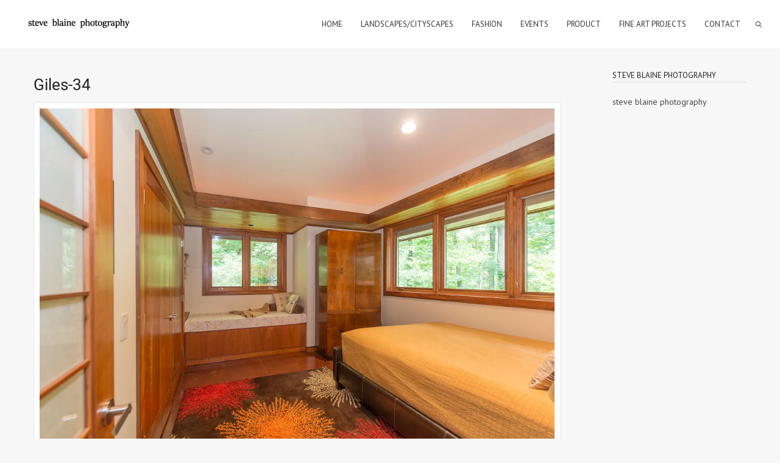

--- FILE ---
content_type: text/css
request_url: https://www.steveblaine.com/wp-content/themes/oyster/css/theme.css?ver=6.9
body_size: 26809
content:
/*-------------------------------------
[Master Stylesheet]
Project:		Oyster Wordpress Theme

[Table of contents]
1. Base theme Grid
2. Font Awesome
3. CSS for plugins and scripts
	3.1 Isotope
	3.2 Nivo
	3.3 Swipebox
4. Templates Gallery
	4.1 WhaterWheel
	4.2 FS Gallery
	4.3 Ribbon Gallery
5. Base CSS Classes
	5.1 Header
		5.1.1 Main Menu
		5.1.2 Sub-menu
	5.2 Content
	5.3 Footer
6. Modules
	6.1  Accordion & Toggles
	6.2  Icon Boxes
	6.3  Gallery
	6.4  Promo Text
	6.5  Message Box
	6.6  Custom Buttons
	6.7  Tabs
	6.8  Featured Items
	6.9  Team
	6.10 Testimonials
	6.11 Partners
	6.12 Price Tables
	6.13 Social Icons
	6.14 Diagram
	6.15 Before After
	6.16 Counter
	6.17 Contact Info
7. 404 Page
8. Password Protected
9. Typography
	9.1 Titles
	9.2 Highlighter
	9.3 Blockquote
	9.4 Dropcaps
	9.5 Dividers
10. Blog
11. Pager
12. Portfolio
13. Countdown
14. Stripe Template
15. Widgets and Sidebars
	15.1 Menus & Lists Widgets
	15.2 Mailchimnp Widget
	15.3 Widge Search
	15.4 Featured Posts Widget
	15.5 Calendar
	15.6 Flickr Widget
	15.7 Tag Cloud
16. Preloader
17. Transitions
18. Theme Unit
19. Custom Classes
20. WPML Language Selector

---------------------------------------*/
/* GRID */
body,html{padding:0;margin:0;-moz-osx-font-smoothing:grayscale;-webkit-font-smoothing:antialiased}[class*=span]{float:left;min-height:1px;margin-left:20px}.container{width:940px;margin-right:auto;margin-left:auto}.container:after,.container:before{display:table;line-height:0;content:""}.container:after{clear:both}.row{width:100%}.row:after,.row:before{display:table;line-height:0;content:""}.row:after{clear:both}.row [class*=span]{display:block;float:left;width:100%;min-height:30px;margin-left:2.8571428571429%;-webkit-box-sizing:border-box;-moz-box-sizing:border-box;box-sizing:border-box}.row [class*=span]:first-child{margin-left:0}.row .span12{width:100%}.row .span11{width:91.428571428571%}.row .span10{width:82.857142857143%}.row .span9{width:74.285714285714%}.row .span8{width:65.714285714286%}.row .span7{width:57.142857142857%}.row .span6{width:48.571428571429%}.row .span5{width:40%}.row .span4{width:31.428571428571%}.row .span3{width:22.857142857143%}.row .span2{width:14.285714285714%}.row .span1{width:5.7142857142857%}.clearfix:after,.clearfix:before{display:table;line-height:0;content:""}.clear,.clearfix:after{clear:both}@media (min-width:1200px){[class*=span]{float:left;min-height:1px;margin-left:50px}.container{width:1170px}.gt3_boxed header .container{width:1170px}.row{width:100%}.row:after,.row:before{display:table;line-height:0;content:""}.row:after{clear:both}.row [class*=span]{display:block;float:left;width:100%;min-height:30px;margin-left:4.273504273504273%;-webkit-box-sizing:border-box;-moz-box-sizing:border-box;box-sizing:border-box}.row [class*=span]:first-child{margin-left:0}.row .span1{width:4.415954415954416%}.row .span2{width:13.105413105413106%}.row .span3{width:21.794871794871796%}.row .span4{width:30.484330484330485%}.row .span5{width:39.173789173789174%}.row .span6{width:47.863247863247864%}.row .span7{width:56.55270655270655%}.row .span8{width:65.24216524216524%}.row .span9{width:73.93162393162393%}.row .span10{width:82.62108262108262%}.row .span11{width:91.31054131054131%}.row .span12{width:100%}}@media (min-width:768px) and (max-width:979px){.container{width:724px}.row{width:100%}.row:after,.row:before{display:table;line-height:0;content:""}.row:after{clear:both}.row [class*=span]{display:block;float:left;width:100%;min-height:30px;margin-left:2.7624309392265194%;-webkit-box-sizing:border-box;-moz-box-sizing:border-box;box-sizing:border-box}.row [class*=span]:first-child{margin-left:0}.row .span12{width:100%}.row .span11{width:91.43646408839778%}.row .span10{width:82.87292817679558%}.row .span9{width:74.30939226519337%}.row .span8{width:65.74585635359117%}.row .span7{width:57.18232044198895%}.row .span6{width:48.61878453038674%}.row .span5{width:40.05524861878453%}.row .span4{width:31.491712707182323%}.row .span3{width:22.92817679558011%}.row .span2{width:14.3646408839779%}.row .span1{width:5.801104972375691%}}@media (max-width:767px){.container{width:auto}.row{width:100%;margin-left:0}.row [class*=span],[class*=span]{display:block;float:none;width:100%;margin-left:0;-webkit-box-sizing:border-box;-moz-box-sizing:border-box;box-sizing:border-box}.row .span12,.span12{width:100%;-webkit-box-sizing:border-box;-moz-box-sizing:border-box;box-sizing:border-box}}ul{margin:0;padding:0;}li{list-style:none;}

/* Font Awesome */
@font-face{font-family:'FontAwesome';src:url('fa/fa.eot?v=3.2.1');src:url('fa/fa.eot?#iefix&v=3.2.1') format('embedded-opentype'),url('fa/fa.woff?v=3.2.1') format('woff'),url('fa/fa.ttf?v=3.2.1') format('truetype'),url('fa/fa.svg#fontawesomeregular?v=3.2.1') format('svg');font-weight:normal;font-style:normal;}
[class^="icon-"],[class*=" icon-"]{font-family:FontAwesome;font-weight:normal;font-style:normal;text-decoration:inherit;-webkit-font-smoothing:antialiased;*margin-right:.3em;}
[class^="icon-"]:before,[class*=" icon-"]:before{text-decoration:inherit;display:inline-block;speak:none;}a [class^="icon-"],a [class*=" icon-"]{display:inline;}[class^="icon-"],[class*=" icon-"]{display:inline;width:auto;height:auto;line-height:normal;vertical-align:baseline;background-image:none;background-position:0% 0%;background-repeat:repeat;margin-top:0;}.icon-glass:before{content:"\f000"}.icon-music:before{content:"\f001"}.icon-search:before{content:"\f002"}.icon-envelope-o:before{content:"\f003"}.icon-heart:before{content:"\f004"}.icon-star:before{content:"\f005"}.icon-star-o:before{content:"\f006"}.icon-user:before{content:"\f007"}.icon-film:before{content:"\f008"}.icon-th-large:before{content:"\f009"}.icon-th:before{content:"\f00a"}.icon-th-list:before{content:"\f00b"}.icon-check:before{content:"\f00c"}.icon-times:before{content:"\f00d"}.icon-search-plus:before{content:"\f00e"}.icon-search-minus:before{content:"\f010"}.icon-power-off:before{content:"\f011"}.icon-signal:before{content:"\f012"}.icon-gear:before,.icon-cog:before{content:"\f013"}.icon-trash-o:before{content:"\f014"}.icon-home:before{content:"\f015"}.icon-file-o:before{content:"\f016"}.icon-clock-o:before{content:"\f017"}.icon-road:before{content:"\f018"}.icon-download:before{content:"\f019"}.icon-arrow-circle-o-down:before{content:"\f01a"}.icon-arrow-circle-o-up:before{content:"\f01b"}.icon-inbox:before{content:"\f01c"}.icon-play-circle-o:before{content:"\f01d"}.icon-rotate-right:before,.icon-repeat:before{content:"\f01e"}.icon-refresh:before{content:"\f021"}.icon-list-alt:before{content:"\f022"}.icon-lock:before{content:"\f023"}.icon-flag:before{content:"\f024"}.icon-headphones:before{content:"\f025"}.icon-volume-off:before{content:"\f026"}.icon-volume-down:before{content:"\f027"}.icon-volume-up:before{content:"\f028"}.icon-qrcode:before{content:"\f029"}.icon-barcode:before{content:"\f02a"}.icon-tag:before{content:"\f02b"}.icon-tags:before{content:"\f02c"}.icon-book:before{content:"\f02d"}.icon-bookmark:before{content:"\f02e"}.icon-print:before{content:"\f02f"}.icon-camera:before{content:"\f030"}.icon-font:before{content:"\f031"}.icon-bold:before{content:"\f032"}.icon-italic:before{content:"\f033"}.icon-text-height:before{content:"\f034"}.icon-text-width:before{content:"\f035"}.icon-align-left:before{content:"\f036"}.icon-align-center:before{content:"\f037"}.icon-align-right:before{content:"\f038"}.icon-align-justify:before{content:"\f039"}.icon-list:before{content:"\f03a"}.icon-dedent:before,.icon-outdent:before{content:"\f03b"}.icon-indent:before{content:"\f03c"}.icon-video-camera:before{content:"\f03d"}.icon-photo:before,.icon-image:before,.icon-picture-o:before{content:"\f03e"}.icon-pencil:before{content:"\f040"}.icon-map-marker:before{content:"\f041"}.icon-adjust:before{content:"\f042"}.icon-tint:before{content:"\f043"}.icon-edit:before,.icon-pencil-square-o:before{content:"\f044"}.icon-share-square-o:before{content:"\f045"}.icon-check-square-o:before{content:"\f046"}.icon-arrows:before{content:"\f047"}.icon-step-backward:before{content:"\f048"}.icon-fast-backward:before{content:"\f049"}.icon-backward:before{content:"\f04a"}.icon-play:before{content:"\f04b"}.icon-pause:before{content:"\f04c"}.icon-stop:before{content:"\f04d"}.icon-forward:before{content:"\f04e"}.icon-fast-forward:before{content:"\f050"}.icon-step-forward:before{content:"\f051"}.icon-eject:before{content:"\f052"}.icon-chevron-left:before{content:"\f053"}.icon-chevron-right:before{content:"\f054"}.icon-plus-circle:before{content:"\f055"}.icon-minus-circle:before{content:"\f056"}.icon-times-circle:before{content:"\f057"}.icon-check-circle:before{content:"\f058"}.icon-question-circle:before{content:"\f059"}.icon-info-circle:before{content:"\f05a"}.icon-crosshairs:before{content:"\f05b"}.icon-times-circle-o:before{content:"\f05c"}.icon-check-circle-o:before{content:"\f05d"}.icon-ban:before{content:"\f05e"}.icon-arrow-left:before{content:"\f060"}.icon-arrow-right:before{content:"\f061"}.icon-arrow-up:before{content:"\f062"}.icon-arrow-down:before{content:"\f063"}.icon-mail-forward:before,.icon-share:before{content:"\f064"}.icon-expand:before{content:"\f065"}.icon-compress:before{content:"\f066"}.icon-plus:before{content:"\f067"}.icon-minus:before{content:"\f068"}.icon-asterisk:before{content:"\f069"}.icon-exclamation-circle:before{content:"\f06a"}.icon-gift:before{content:"\f06b"}.icon-leaf:before{content:"\f06c"}.icon-fire:before{content:"\f06d"}.icon-eye:before{content:"\f06e"}.icon-eye-slash:before{content:"\f070"}.icon-warning:before,.icon-exclamation-triangle:before{content:"\f071"}.icon-plane:before{content:"\f072"}.icon-calendar:before{content:"\f073"}.icon-random:before{content:"\f074"}.icon-comment:before{content:"\f075"}.icon-magnet:before{content:"\f076"}.icon-chevron-up:before{content:"\f077"}.icon-chevron-down:before{content:"\f078"}.icon-retweet:before{content:"\f079"}.icon-shopping-cart:before{content:"\f07a"}.icon-folder:before{content:"\f07b"}.icon-folder-open:before{content:"\f07c"}.icon-arrows-v:before{content:"\f07d"}.icon-arrows-h:before{content:"\f07e"}.icon-bar-chart-o:before{content:"\f080"}.icon-twitter-square:before{content:"\f081"}.icon-facebook-square:before{content:"\f082"}.icon-camera-retro:before{content:"\f083"}.icon-key:before{content:"\f084"}.icon-gears:before,.icon-cogs:before{content:"\f085"}.icon-comments:before{content:"\f086"}.icon-thumbs-o-up:before{content:"\f087"}.icon-thumbs-o-down:before{content:"\f088"}.icon-star-half:before{content:"\f089"}.icon-heart-o:before{content:"\f08a"}.icon-sign-out:before{content:"\f08b"}.icon-linkedin-square:before{content:"\f08c"}.icon-thumb-tack:before{content:"\f08d"}.icon-external-link:before{content:"\f08e"}.icon-sign-in:before{content:"\f090"}.icon-trophy:before{content:"\f091"}.icon-github-square:before{content:"\f092"}.icon-upload:before{content:"\f093"}.icon-lemon-o:before{content:"\f094"}.icon-phone:before{content:"\f095"}.icon-square-o:before{content:"\f096"}.icon-bookmark-o:before{content:"\f097"}.icon-phone-square:before{content:"\f098"}.icon-twitter:before{content:"\f099"}.icon-facebook:before{content:"\f09a"}.icon-github:before{content:"\f09b"}.icon-unlock:before{content:"\f09c"}.icon-credit-card:before{content:"\f09d"}.icon-rss:before{content:"\f09e"}.icon-hdd-o:before{content:"\f0a0"}.icon-bullhorn:before{content:"\f0a1"}.icon-bell:before{content:"\f0f3"}.icon-certificate:before{content:"\f0a3"}.icon-hand-o-right:before{content:"\f0a4"}.icon-hand-o-left:before{content:"\f0a5"}.icon-hand-o-up:before{content:"\f0a6"}.icon-hand-o-down:before{content:"\f0a7"}.icon-arrow-circle-left:before{content:"\f0a8"}.icon-arrow-circle-right:before{content:"\f0a9"}.icon-arrow-circle-up:before{content:"\f0aa"}.icon-arrow-circle-down:before{content:"\f0ab"}.icon-globe:before{content:"\f0ac"}.icon-wrench:before{content:"\f0ad"}.icon-tasks:before{content:"\f0ae"}.icon-filter:before{content:"\f0b0"}.icon-briefcase:before{content:"\f0b1"}.icon-arrows-alt:before{content:"\f0b2"}.icon-group:before,.icon-users:before{content:"\f0c0"}.icon-chain:before,.icon-link:before{content:"\f0c1"}.icon-cloud:before{content:"\f0c2"}.icon-flask:before{content:"\f0c3"}.icon-cut:before,.icon-scissors:before{content:"\f0c4"}.icon-copy:before,.icon-files-o:before{content:"\f0c5"}.icon-paperclip:before{content:"\f0c6"}.icon-save:before,.icon-floppy-o:before{content:"\f0c7"}.icon-square:before{content:"\f0c8"}.icon-navicon:before,.icon-reorder:before,.icon-bars:before{content:"\f0c9"}.icon-list-ul:before{content:"\f0ca"}.icon-list-ol:before{content:"\f0cb"}.icon-strikethrough:before{content:"\f0cc"}.icon-underline:before{content:"\f0cd"}.icon-table:before{content:"\f0ce"}.icon-magic:before{content:"\f0d0"}.icon-truck:before{content:"\f0d1"}.icon-pinterest:before{content:"\f0d2"}.icon-pinterest-square:before{content:"\f0d3"}.icon-google-plus-square:before{content:"\f0d4"}.icon-google-plus:before{content:"\f0d5"}.icon-money:before{content:"\f0d6"}.icon-caret-down:before{content:"\f0d7"}.icon-caret-up:before{content:"\f0d8"}.icon-caret-left:before{content:"\f0d9"}.icon-caret-right:before{content:"\f0da"}.icon-columns:before{content:"\f0db"}.icon-unsorted:before,.icon-sort:before{content:"\f0dc"}.icon-sort-down:before,.icon-sort-desc:before{content:"\f0dd"}.icon-sort-up:before,.icon-sort-asc:before{content:"\f0de"}.icon-envelope:before{content:"\f0e0"}.icon-linkedin:before{content:"\f0e1"}.icon-rotate-left:before,.icon-undo:before{content:"\f0e2"}.icon-legal:before,.icon-gavel:before{content:"\f0e3"}.icon-dashboard:before,.icon-tachometer:before{content:"\f0e4"}.icon-comment-o:before{content:"\f0e5"}.icon-comments-o:before{content:"\f0e6"}.icon-flash:before,.icon-bolt:before{content:"\f0e7"}.icon-sitemap:before{content:"\f0e8"}.icon-umbrella:before{content:"\f0e9"}.icon-paste:before,.icon-clipboard:before{content:"\f0ea"}.icon-lightbulb-o:before{content:"\f0eb"}.icon-exchange:before{content:"\f0ec"}.icon-cloud-download:before{content:"\f0ed"}.icon-cloud-upload:before{content:"\f0ee"}.icon-user-md:before{content:"\f0f0"}.icon-stethoscope:before{content:"\f0f1"}.icon-suitcase:before{content:"\f0f2"}.icon-bell-o:before{content:"\f0a2"}.icon-coffee:before{content:"\f0f4"}.icon-cutlery:before{content:"\f0f5"}.icon-file-text-o:before{content:"\f0f6"}.icon-building-o:before{content:"\f0f7"}.icon-hospital-o:before{content:"\f0f8"}.icon-ambulance:before{content:"\f0f9"}.icon-medkit:before{content:"\f0fa"}.icon-fighter-jet:before{content:"\f0fb"}.icon-beer:before{content:"\f0fc"}.icon-h-square:before{content:"\f0fd"}.icon-plus-square:before{content:"\f0fe"}.icon-angle-double-left:before{content:"\f100"}.icon-angle-double-right:before{content:"\f101"}.icon-angle-double-up:before{content:"\f102"}.icon-angle-double-down:before{content:"\f103"}.icon-angle-left:before{content:"\f104"}.icon-angle-right:before{content:"\f105"}.icon-angle-up:before{content:"\f106"}.icon-angle-down:before{content:"\f107"}.icon-desktop:before{content:"\f108"}.icon-laptop:before{content:"\f109"}.icon-tablet:before{content:"\f10a"}.icon-mobile-phone:before,.icon-mobile:before{content:"\f10b"}.icon-circle-o:before{content:"\f10c"}.icon-quote-left:before{content:"\f10d"}.icon-quote-right:before{content:"\f10e"}.icon-spinner:before{content:"\f110"}.icon-circle:before{content:"\f111"}.icon-mail-reply:before,.icon-reply:before{content:"\f112"}.icon-github-alt:before{content:"\f113"}.icon-folder-o:before{content:"\f114"}.icon-folder-open-o:before{content:"\f115"}.icon-smile-o:before{content:"\f118"}.icon-frown-o:before{content:"\f119"}.icon-meh-o:before{content:"\f11a"}.icon-gamepad:before{content:"\f11b"}.icon-keyboard-o:before{content:"\f11c"}.icon-flag-o:before{content:"\f11d"}.icon-flag-checkered:before{content:"\f11e"}.icon-terminal:before{content:"\f120"}.icon-code:before{content:"\f121"}.icon-mail-reply-all:before,.icon-reply-all:before{content:"\f122"}.icon-star-half-empty:before,.icon-star-half-full:before,.icon-star-half-o:before{content:"\f123"}.icon-location-arrow:before{content:"\f124"}.icon-crop:before{content:"\f125"}.icon-code-fork:before{content:"\f126"}.icon-unlink:before,.icon-chain-broken:before{content:"\f127"}.icon-question:before{content:"\f128"}.icon-info:before{content:"\f129"}.icon-exclamation:before{content:"\f12a"}.icon-superscript:before{content:"\f12b"}.icon-subscript:before{content:"\f12c"}.icon-eraser:before{content:"\f12d"}.icon-puzzle-piece:before{content:"\f12e"}.icon-microphone:before{content:"\f130"}.icon-microphone-slash:before{content:"\f131"}.icon-shield:before{content:"\f132"}.icon-calendar-o:before{content:"\f133"}.icon-fire-extinguisher:before{content:"\f134"}.icon-rocket:before{content:"\f135"}.icon-maxcdn:before{content:"\f136"}.icon-chevron-circle-left:before{content:"\f137"}.icon-chevron-circle-right:before{content:"\f138"}.icon-chevron-circle-up:before{content:"\f139"}.icon-chevron-circle-down:before{content:"\f13a"}.icon-html5:before{content:"\f13b"}.icon-css3:before{content:"\f13c"}.icon-anchor:before{content:"\f13d"}.icon-unlock-alt:before{content:"\f13e"}.icon-bullseye:before{content:"\f140"}.icon-ellipsis-h:before{content:"\f141"}.icon-ellipsis-v:before{content:"\f142"}.icon-rss-square:before{content:"\f143"}.icon-play-circle:before{content:"\f144"}.icon-ticket:before{content:"\f145"}.icon-minus-square:before{content:"\f146"}.icon-minus-square-o:before{content:"\f147"}.icon-level-up:before{content:"\f148"}.icon-level-down:before{content:"\f149"}.icon-check-square:before{content:"\f14a"}.icon-pencil-square:before{content:"\f14b"}.icon-external-link-square:before{content:"\f14c"}.icon-share-square:before{content:"\f14d"}.icon-compass:before{content:"\f14e"}.icon-toggle-down:before,.icon-caret-square-o-down:before{content:"\f150"}.icon-toggle-up:before,.icon-caret-square-o-up:before{content:"\f151"}.icon-toggle-right:before,.icon-caret-square-o-right:before{content:"\f152"}.icon-euro:before,.icon-eur:before{content:"\f153"}.icon-gbp:before{content:"\f154"}.icon-dollar:before,.icon-usd:before{content:"\f155"}.icon-rupee:before,.icon-inr:before{content:"\f156"}.icon-cny:before,.icon-rmb:before,.icon-yen:before,.icon-jpy:before{content:"\f157"}.icon-ruble:before,.icon-rouble:before,.icon-rub:before{content:"\f158"}.icon-won:before,.icon-krw:before{content:"\f159"}.icon-bitcoin:before,.icon-btc:before{content:"\f15a"}.icon-file:before{content:"\f15b"}.icon-file-text:before{content:"\f15c"}.icon-sort-alpha-asc:before{content:"\f15d"}.icon-sort-alpha-desc:before{content:"\f15e"}.icon-sort-amount-asc:before{content:"\f160"}.icon-sort-amount-desc:before{content:"\f161"}.icon-sort-numeric-asc:before{content:"\f162"}.icon-sort-numeric-desc:before{content:"\f163"}.icon-thumbs-up:before{content:"\f164"}.icon-thumbs-down:before{content:"\f165"}.icon-youtube-square:before{content:"\f166"}.icon-youtube:before{content:"\f167"}.icon-xing:before{content:"\f168"}.icon-xing-square:before{content:"\f169"}.icon-youtube-play:before{content:"\f16a"}.icon-dropbox:before{content:"\f16b"}.icon-stack-overflow:before{content:"\f16c"}.icon-instagram:before{content:"\f16d"}.icon-flickr:before{content:"\f16e"}.icon-adn:before{content:"\f170"}.icon-bitbucket:before{content:"\f171"}.icon-bitbucket-square:before{content:"\f172"}.icon-tumblr:before{content:"\f173"}.icon-tumblr-square:before{content:"\f174"}.icon-long-arrow-down:before{content:"\f175"}.icon-long-arrow-up:before{content:"\f176"}.icon-long-arrow-left:before{content:"\f177"}.icon-long-arrow-right:before{content:"\f178"}.icon-apple:before{content:"\f179"}.icon-windows:before{content:"\f17a"}.icon-android:before{content:"\f17b"}.icon-linux:before{content:"\f17c"}.icon-dribbble:before{content:"\f17d"}.icon-skype:before{content:"\f17e"}.icon-foursquare:before{content:"\f180"}.icon-trello:before{content:"\f181"}.icon-female:before{content:"\f182"}.icon-male:before{content:"\f183"}.icon-gittip:before{content:"\f184"}.icon-sun-o:before{content:"\f185"}.icon-moon-o:before{content:"\f186"}.icon-archive:before{content:"\f187"}.icon-bug:before{content:"\f188"}.icon-vk:before{content:"\f189"}.icon-weibo:before{content:"\f18a"}.icon-renren:before{content:"\f18b"}.icon-pagelines:before{content:"\f18c"}.icon-stack-exchange:before{content:"\f18d"}.icon-arrow-circle-o-right:before{content:"\f18e"}.icon-arrow-circle-o-left:before{content:"\f190"}.icon-toggle-left:before,.icon-caret-square-o-left:before{content:"\f191"}.icon-dot-circle-o:before{content:"\f192"}.icon-wheelchair:before{content:"\f193"}.icon-vimeo-square:before{content:"\f194"}.icon-turkish-lira:before,.icon-try:before{content:"\f195"}.icon-plus-square-o:before{content:"\f196"}.icon-space-shuttle:before{content:"\f197"}.icon-slack:before{content:"\f198"}.icon-envelope-square:before{content:"\f199"}.icon-wordpress:before{content:"\f19a"}.icon-openid:before{content:"\f19b"}.icon-institution:before,.icon-bank:before,.icon-university:before{content:"\f19c"}.icon-mortar-board:before,.icon-graduation-cap:before{content:"\f19d"}.icon-yahoo:before{content:"\f19e"}.icon-google:before{content:"\f1a0"}.icon-reddit:before{content:"\f1a1"}.icon-reddit-square:before{content:"\f1a2"}.icon-stumbleupon-circle:before{content:"\f1a3"}.icon-stumbleupon:before{content:"\f1a4"}.icon-delicious:before{content:"\f1a5"}.icon-digg:before{content:"\f1a6"}.icon-pied-piper-square:before,.icon-pied-piper:before{content:"\f1a7"}.icon-pied-piper-alt:before{content:"\f1a8"}.icon-drupal:before{content:"\f1a9"}.icon-joomla:before{content:"\f1aa"}.icon-language:before{content:"\f1ab"}.icon-fax:before{content:"\f1ac"}.icon-building:before{content:"\f1ad"}.icon-child:before{content:"\f1ae"}.icon-paw:before{content:"\f1b0"}.icon-spoon:before{content:"\f1b1"}.icon-cube:before{content:"\f1b2"}.icon-cubes:before{content:"\f1b3"}.icon-behance:before{content:"\f1b4"}.icon-behance-square:before{content:"\f1b5"}.icon-steam:before{content:"\f1b6"}.icon-steam-square:before{content:"\f1b7"}.icon-recycle:before{content:"\f1b8"}.icon-automobile:before,.icon-car:before{content:"\f1b9"}.icon-cab:before,.icon-taxi:before{content:"\f1ba"}.icon-tree:before{content:"\f1bb"}.icon-spotify:before{content:"\f1bc"}.icon-deviantart:before{content:"\f1bd"}.icon-soundcloud:before{content:"\f1be"}.icon-database:before{content:"\f1c0"}.icon-file-pdf-o:before{content:"\f1c1"}.icon-file-word-o:before{content:"\f1c2"}.icon-file-excel-o:before{content:"\f1c3"}.icon-file-powerpoint-o:before{content:"\f1c4"}.icon-file-photo-o:before,.icon-file-picture-o:before,.icon-file-image-o:before{content:"\f1c5"}.icon-file-zip-o:before,.icon-file-archive-o:before{content:"\f1c6"}.icon-file-sound-o:before,.icon-file-audio-o:before{content:"\f1c7"}.icon-file-movie-o:before,.icon-file-video-o:before{content:"\f1c8"}.icon-file-code-o:before{content:"\f1c9"}.icon-vine:before{content:"\f1ca"}.icon-codepen:before{content:"\f1cb"}.icon-jsfiddle:before{content:"\f1cc"}.icon-life-bouy:before,.icon-life-saver:before,.icon-support:before,.icon-life-ring:before{content:"\f1cd"}.icon-circle-o-notch:before{content:"\f1ce"}.icon-ra:before,.icon-rebel:before{content:"\f1d0"}.icon-ge:before,.icon-empire:before{content:"\f1d1"}.icon-git-square:before{content:"\f1d2"}.icon-git:before{content:"\f1d3"}.icon-hacker-news:before{content:"\f1d4"}.icon-tencent-weibo:before{content:"\f1d5"}.icon-qq:before{content:"\f1d6"}.icon-wechat:before,.icon-weixin:before{content:"\f1d7"}.icon-send:before,.icon-paper-plane:before{content:"\f1d8"}.icon-send-o:before,.icon-paper-plane-o:before{content:"\f1d9"}.icon-history:before{content:"\f1da"}.icon-circle-thin:before{content:"\f1db"}.icon-header:before{content:"\f1dc"}.icon-paragraph:before{content:"\f1dd"}.icon-sliders:before{content:"\f1de"}.icon-share-alt:before{content:"\f1e0"}.icon-share-alt-square:before{content:"\f1e1"}.icon-bomb:before{content:"\f1e2"}

/**** Isotope Filtering ****/
.isotope-item {
    z-index: 2;
}
.isotope-hidden.isotope-item {
    pointer-events: none;
    z-index: 1;
}

/**** Isotope CSS3 transitions ****/

.isotope,
.isotope .isotope-item {
    -webkit-transition-duration: 0.8s;
    -moz-transition-duration: 0.8s;
    transition-duration: 0.8s;
}
.isotope {
    -webkit-transition-property: height, width;
    -moz-transition-property: height, width;
    transition-property: height, width;
}

.isotope .isotope-item {
    -webkit-transition-property: -webkit-transform, opacity;
    -moz-transition-property:    -moz-transform, opacity;
    transition-property:         transform, opacity;
}

/**** disabling Isotope CSS3 transitions ****/

.isotope.no-transition,
.isotope.no-transition .isotope-item,
.isotope .isotope-item.no-transition {
    -webkit-transition-duration: 0s;
    -moz-transition-duration: 0s;
    transition-duration: 0s;
}
/* End: Recommended Isotope styles */

/* disable CSS transitions for containers with infinite scrolling*/
.isotope.infinite-scrolling {
    -webkit-transition: none;
    -moz-transition: none;
    transition: none;
}

.load_more_works {
    display:block;
    text-transform:uppercase;
    font-weight:900!important;
    font-size:13px;
    line-height:29px;
    padding:9px 0 11px 0;
    text-align:center;
    margin:0 20px 20px 0;
}
.load_more_works i {
    margin-right:10px;
}
.load_more_works.fw_load_works {
    border:none!important;
    margin:0!important;
}

/* Nivo */
.nivoSlider{position:relative;width:100%;height:auto;overflow:hidden}.nivoSlider img{position:absolute;top:0;left:0;max-width:none}.nivo-main-image{display:block!important;position:relative!important;width:100%!important}.nivoSlider a.nivo-imageLink{position:absolute;top:0;left:0;width:100%;height:100%;border:0;padding:0;margin:0;z-index:6;display:none}.nivo-slice{display:block;position:absolute;z-index:5;height:100%;top:0}.nivoSlider img{border-radius:0}.wrapped_video.blog_post_image iframe{border-radius:0;overflow:hidden}.nivo-box{display:block;position:absolute;z-index:5;overflow:hidden}.nivo-box img{display:block}.nivo-caption{position:absolute;left:0;bottom:0;background:#000;color:#fff;width:100%;z-index:8;padding:5px 10px;opacity:.8;overflow:hidden;display:none;box-sizing:border-box}.nivo-caption p{padding:5px;margin:0}.nivo-caption a{display:inline!important}.nivo-html-caption{display:none}.nivo-controlNav{text-align:center}.nivo-controlNav a{cursor:pointer}.nivo-controlNav {display:block!important;position:absolute;bottom:20px;left:0;width:100%;text-align:center;z-index:99;}.nivo-controlNav a {text-indent:-10000px!important;overflow:hidden;display:inline-block;width:10px;height:10px;background:#ffffff;border-radius:100%;opacity:0.5;margin:0 4px;}

.nivo-controlNav {
    bottom:7px;
    right:15px;
    left:auto;
    text-align:right;
}
.nivo-controlNav a {
    margin:0 0 0 9px;
    width:7px;
    height:7px;
    font-size:0;
    line-height:0;
}
.oneImage .nivo-controlNav {
    display:none!important;
}

/* CustomCSS */
/* Direction nav styles (e.g. Next & Prev) */
.nivo-prevNav,
.nivo-nextNav {
    width: 30px !important;
    height: 58px !important;
    position: absolute !important;
    top: 50% !important;
    right: auto !important;
    bottom: auto !important;
    margin: -29px 0 0 0 !important;
    cursor: pointer !important;
    background: none !important;
}
.nivo-prevNav:hover,
.nivo-nextNav:hover {
    opacity: 0.5 !important;
}
.nivo-prevNav {
    display: none;
}
.nivo-nextNav {
    display: none;
}
.nivo-prevNav:before,
.nivo-nextNav:before {
    display: none;
}
.nivo-prevNav,
.nivo-nextNav {
    z-index: 99;
    overflow: hidden;
    text-indent: -999px;
    opacity: 0;
}
.slider-wrapper:hover .nivo-prevNav,
.slider-wrapper:hover .nivo-nextNav {
    opacity: 0.999;
}
.nivo-prevNav {
    left: 50px !important;
    right: auto !important;
}
.nivo-nextNav {
    right: 50px !important;
    left: auto !important;
}
.slider-wrapper {
    min-height: 20px;
}
.slider-wrapper {
    position: relative;
}
.nivo-controlNav a.active {
    opacity: 1;
}
.oneImage .nivo-directionNav a,
.oneImage .nivo-directionNav a:before {
    display: none !important;
}

/*! Swipebox v1.3.0 | Constantin Saguin csag.co | MIT License | github.com/brutaldesign/swipebox */
html.swipebox-html.swipebox-touch {
  overflow: hidden !important;
}

#swipebox-overlay img {
  border: none !important;
}

#swipebox-overlay {
  width: 100%;
  height: 100%;
  position: fixed;
  top: 0;
  left: 0;
  z-index: 99999 !important;
  overflow: hidden;
  -webkit-user-select: none;
     -moz-user-select: none;
      -ms-user-select: none;
          user-select: none;
}

#swipebox-container {
  position: relative;
  width: 100%;
  height: 100%;
  cursor:pointer;
}

#swipebox-slider {
  -webkit-transition: -webkit-transform 0.4s ease;
          transition: transform 0.4s ease;
  height: 100%;
  left: 0;
  top: 0;
  width: 100%;
  white-space: nowrap;
  position: absolute;
  display: none;
  cursor: pointer;
}
#swipebox-slider .slide {
  height: 100%;
  width: 100%;
  line-height: 1px;
  text-align: center;
  display: inline-block;
}
#swipebox-slider .slide:before {
  content: "";
  display: inline-block;
  height: 50%;
  width: 1px;
  margin-right: -1px;
}
#swipebox-slider .slide img,
#swipebox-slider .slide .swipebox-video-container,
#swipebox-slider .slide .swipebox-inline-container {
  display: inline-block;
  max-height: 100%;
  max-width: 100%;
  margin: 0;
  padding: 0;
  width: auto;
  height: auto;
  vertical-align: middle;
}
#swipebox-slider .slide .swipebox-video-container {
  background: none;
  max-width: 1140px;
  max-height: 100%;
  width: 100%;
  -webkit-box-sizing: border-box;
          box-sizing: border-box;
}
#swipebox-slider .slide .swipebox-video-container .swipebox-video {
  width: 100%;
  height: 0;
  padding-bottom: 56.25%;
  overflow: hidden;
  position: relative;
}
#swipebox-slider .slide .swipebox-video-container .swipebox-video iframe {
  width: 100% !important;
  height: 100% !important;
  position: absolute;
  top: 0;
  left: 0;
}
#swipebox-slider .slide-loading {
  background: url(../img/swipebox/loader.gif) no-repeat center center;
}

#swipebox-title {
  display: block;
  width: 100%;
  text-align: center;
}

.swipebox-no-close-button #swipebox-close {
  display: none;
}

#swipebox-prev.disabled,
#swipebox-next.disabled {
  opacity: 0.5;
}

.swipebox-no-touch #swipebox-overlay.rightSpring #swipebox-slider {
  -webkit-animation: rightSpring 0.3s;
          animation: rightSpring 0.3s;
}
.swipebox-no-touch #swipebox-overlay.leftSpring #swipebox-slider {
  -webkit-animation: leftSpring 0.3s;
          animation: leftSpring 0.3s;
}

.swipebox-touch #swipebox-container:before, .swipebox-touch #swipebox-container:after {
  -webkit-backface-visibility: hidden;
          backface-visibility: hidden;
  -webkit-transition: all .3s ease;
          transition: all .3s ease;
  content: ' ';
  position: absolute;
  z-index: 999;
  top: 0;
  height: 100%;
  width: 20px;
  opacity: 0;
}
.swipebox-touch #swipebox-container:before {
  left: 0;
  -webkit-box-shadow: inset 10px 0px 10px -8px #656565;
          box-shadow: inset 10px 0px 10px -8px #656565;
}
.swipebox-touch #swipebox-container:after {
  right: 0;
  -webkit-box-shadow: inset -10px 0px 10px -8px #656565;
          box-shadow: inset -10px 0px 10px -8px #656565;
}
.swipebox-touch #swipebox-overlay.leftSpringTouch #swipebox-container:before {
  opacity: 1;
}
.swipebox-touch #swipebox-overlay.rightSpringTouch #swipebox-container:after {
  opacity: 1;
}

@-webkit-keyframes rightSpring {
  0% {
    left: 0;
  }

  50% {
    left: -30px;
  }

  100% {
    left: 0;
  }
}

@keyframes rightSpring {
  0% {
    left: 0;
  }

  50% {
    left: -30px;
  }

  100% {
    left: 0;
  }
}
@-webkit-keyframes leftSpring {
  0% {
    left: 0;
  }

  50% {
    left: 30px;
  }

  100% {
    left: 0;
  }
}
@keyframes leftSpring {
  0% {
    left: 0;
  }

  50% {
    left: 30px;
  }

  100% {
    left: 0;
  }
}
@media screen and (min-width: 800px) {
  #swipebox-close {
    right: 10px;
  }
}
/* Skin
--------------------------*/
#swipebox-overlay {
  background: rgba(0,0,0,0.8);
}

/* GT3 SwipeBox Classes */
.gt3_swipe_box #swipebox-bottom-bar,
.gt3_swipe_box #swipebox-top-bar {
	background:none!important;
	width:100%;
	position:fixed;
	left:0;
	display:block;
	text-align:center;
}
.gt3_swipe_box #swipebox-top-bar {
	height:83px;
	top:0;
	bottom:auto;
	display:table;
}
.gt3_swipe_box #swipebox-title {
	display:table-cell;
	vertical-align:bottom;
	text-align:center;
	height:100%;
	color:#ffffff;
	font-size:17px;
	line-height:19px;
	padding-bottom:7px;
	box-sizing:border-box;
	-moz-box-sizing:border-box;
	-webkit-box-sizing:border-box;
}
.gt3_swipe_box #swipebox-bottom-bar {
	height:117px;
	top:auto;
	bottom:0;
	display:block!important;
}
#swipebox-arrows {
	padding:31px 0 0 0;
	display:inline-block;
	margin:0 auto;
}
#swipebox-arrows a {
	width:61px;
	height:61px;
	margin:0 0;
	display:inline-block;
	float:left;
	transition:opacity 250ms;
	position:relative;
	left:auto;
	top:auto;
	right:auto;
	bottom:auto;
	cursor:pointer;
}
#swipebox-arrows a:before {
	content:'';
	width:7px;
	height:12px;
	position:absolute;
	left:50%;
	top:50%;
	transform:translate(-50%,-50%);
	transition:transform 300ms;
}
#swipebox-arrows a:hover:before {
	transform:translate(-50%,-85%);
}
#swipebox-arrows a#swipebox-prev:before {
	background:url(../img/swipebox/icons.png) no-repeat 0 0!important;
}
#swipebox-arrows a#swipebox-next:before {
	background:url(../img/swipebox/icons.png) no-repeat -9px 0!important;
}
#swipebox-arrows a#swipebox-close:before {
	width:12px;
	height:12px;
	background:url(../img/swipebox/icons.png) no-repeat -16px 0!important;
}

#swipebox-container .slide.current img {
	position:relative!important;
	z-index:999993!important;
}
#swipebox-fader {
	position:fixed;
	left:0;
	top:0;
	width:100%;
	height:100%;
	display:block;
	background:#ff00ff;
}


/* WhaterWheel */
.whaterWheel_content {
    overflow: hidden;
}
#whaterwheel {
    width: 100%;
    height: 100%;
    position: relative;
    clear: both;
    overflow: visible;
    margin: 170px 0;
    padding: 0 80px;
}
#ww_finger,
#ribbon_swipe,
#fs_finger {
	position:absolute;
	left:0;
	top:0;
	width:100%;
	height:100%;
	display:block;
	z-index:-99;
}
.ww_footer {
    min-height: 100px;
    text-align: left;
    overflow: hidden;
    box-sizing: border-box;
    -webkit-box-sizing: border-box;
    -moz-box-sizing: border-box;
}
.ww_footer_left {
    padding: 55px 0 0 30px;
    display: inline-block;
    float: left;
}

.ww_footer_right {
    display: inline-block;
    float: right;
}

.ww_footer_right .blogpost_share {
    padding-top: 31px;
}

.ww_footer_right .block_likes {
    padding-top: 54px !important;
    padding-right: 20px !important;
}

.ww_footer_right .blogpost_share a {
    margin-right: 0;
}

.ww_footer a,
.ww_footer h6 {
    display: inline-block;
    word-wrap: normal !important;
    width: auto !important;
    white-space: nowrap;
}

.ww_footer h6.title {
    margin-right: 3px;
    word-wrap: normal !important;
    width: auto !important;
    white-space: nowrap;
}

.ww_footer a {
    margin: 0 20px 0 30px;
}

.ww_block {
    position: absolute;
    left: 50%;
    top: 0;
    display: block;
    z-index: -30;
    height: 100%;
    -ms-transform: scale(0);
    -webkit-transform: scale(0);
    transform: scale(0);
    transition: all 500ms;
    -webkit-transition: all 500ms;
}

.ww_block,
.ww_block a,
.ww_block div {
    height: 100%;
    display: block;
}

.ww_block span {
	width:auto!important;
}
.ww_block canvas {
	max-width:100%;
}
.ww_block img {
    display: block;
    height: 100%;
    width: auto;
}

.ww_block.prev,
.ww_block.next {
    -ms-transform: scale(0.78);
    -webkit-transform: scale(0.78);
    transform: scale(0.78);
    z-index: 20;
}

.ww_block.prev2,
.ww_block.next2 {
    -ms-transform: scale(0.56);
    -webkit-transform: scale(0.56);
    transform: scale(0.56);
    z-index: 10;
}

.ww_block.current {
    right: auto;
    left: 50%;
    cursor: default;
    z-index: 30;
    -ms-transform: scale(1);
    -webkit-transform: scale(1);
    transform: scale(1);
}

.ww_block.current a {
    cursor: default;
}

/*FS Gallery*/
.fs_gallery_container .fs_slide iframe {
    z-index: 5;
    position: absolute;
}

.fs_wrapper_global {
    position: fixed;
    left: 0;
    top: 0;
    width: 100%;
    height: 100%;
    display: block;
    padding: 0 10px;
    box-sizing: border-box;
    -webkit-box-sizing: border-box;
    -moz-box-sizing: border-box;

}
.fs_gallery_container {
    position: fixed;
    left: 0;
    top: 0;
    width: 100%;
    height: 100%;
}

.fs_gallery_container li:before {
    display: none;
}

.fs_gallery_container.fade {
    opacity: 1 !important;
}

.fs_gallery_container.fade li,
.fs_gallery_container li {
    position: absolute;
    left: 0;
    top: 0;
    width: 100%;
    height: 100%;
    overflow: hidden;
    display: block;
    opacity: 0;
    background-position: center !important;

    transition: opacity 1500ms;
    -webkit-transition: opacity 1500ms;
}

.fs_gallery_container.fade li.current-slide,
.fs_gallery_container li.current-slide {
    opacity: 1;
}

.no_fit.fs_gallery_container li {
    background-size: cover !important;
}

.fit_always.fs_gallery_container li {
    background-size: contain !important;
}

.fit_width.fs_gallery_container li {
    background-size: 100% auto !important;
}

.fit_height.fs_gallery_container li {
    background-size: auto 100% !important;
}

.fs_gallery_container.zoom li {
    -ms-transform: scale(1.5);
    -webkit-transform: scale(1.5);
    transform: scale(1.5);

    transition: opacity 1000ms, transform 1000ms;
    -webkit-transition: opacity 1000ms, -webkit-transform 1000ms;
}

.fs_gallery_container.zoom li.current-slide {
    opacity: 1;

    -ms-transform: scale(1);
    -webkit-transform: scale(1);
    transform: scale(1);
}

.fs_gallery_container.slide_left li {
    -ms-transform: translate(-50%, 0);
    -webkit-transform: translate(-50%, 0);
    transform: translate(-50%, 0);

    transition: opacity 1000ms, transform 1000ms;
    -webkit-transition: opacity 1000ms, -webkit-transform 1000ms;
}

.fs_gallery_container.slide_right li {
    -ms-transform: translate(50%, 0);
    -webkit-transform: translate(50%, 0);
    transform: translate(50%, 0);

    transition: opacity 1000ms, transform 1000ms;
    -webkit-transition: opacity 1000ms, -webkit-transform 1000ms;
}

.fs_gallery_container.slide_top li {
    -ms-transform: translate(0, -100%);
    -webkit-transform: translate(0, -100%);
    transform: translate(0, -100%);

    transition: opacity 1000ms, transform 1000ms;
    -webkit-transition: opacity 1000ms, -webkit-transform 1000ms;
}

.fs_gallery_container.slide_bottom li {
    -ms-transform: translate(0, 100%);
    -webkit-transform: translate(0, 100%);
    transform: translate(0, 100%);

    transition: opacity 1000ms, transform 1000ms;
    -webkit-transition: opacity 1000ms, -webkit-transform 1000ms;
}

.fs_gallery_container.slide_top li.current-slide,
.fs_gallery_container.slide_bottom li.current-slide,
.fs_gallery_container.slide_left li.current-slide,
.fs_gallery_container.slide_right li.current-slide {
    opacity: 1;

    -ms-transform: translate(0, 0);
    -webkit-transform: translate(0, 0);
    transform: translate(0, 0);

    transition: opacity 1000ms, transform 1000ms;
    -webkit-transition: opacity 1000ms, -webkit-transform 1000ms;
}

.fs_fadder {
    position: fixed;
    left: 0;
    top: 0;
    width: 100%;
    height: 100%;
    display: block;
    background: #ffffff;
    z-index: 9999;
    opacity: 0.8;
}

.fs_fadder.hided,
.fs_sharing_wrapper.hided {
    z-index: -99;
    opacity: 0;
}

.fs_sharing_wrapper {
    width: 100%;
    position: fixed;
    left: 0;
    top: 50%;
    margin: 0;
    text-align: center;
    z-index: 9999;
}

.fs_sharing {
    margin: 0 auto;
}

.fs_sharing a {
    color: #222222;
    font-size: 40px;
    line-height: 40px;
    display: inline-block;
    margin: 0 18px;
    vertical-align: middle;
}

a.fs_share_close {
    width: 34px;
    height: 34px;
    display: inline-block;
    vertical-align: middle;
    margin-left: 24px;
    background: url(../img/oyster_sprite.png) no-repeat -259px -40px;
}

a.fs_share_close:hover {
    opacity: 0.5;
}

/*Buttons*/
.fs_controls {
    position: fixed;
    bottom: 112px;
    right: 81px;
    text-align: right;
    font-size: 0;
    line-height: 0;
	z-index:66;
    transition: bottom 350ms;
    -webkit-transition: bottom 350ms;
}

.fs_controls.up_me {
    position: fixed;
    bottom: 224px;
}

.fs_controls a {
    width: 44px;
    height: 44px;
    display: inline-block;
    margin: 0 0 0 27px;
    z-index: 99;
    position: relative;
    transition: opacity 350ms, z-index 350ms;
    -webkit-transition: opacity 350ms, z-index 350ms;
}

.fs_controls a:hover {
    opacity: 0.5;
}

.fs_controls a:before {
    content: '';
    position: absolute;
    display: block;
}

.fs_controls a.close_controls {
    margin-left: 34px;
}

.fs_controls a.close_controls:before {
    width: 44px;
    height: 44px;
    left: 0;
    top: 0;
    background: url(../img/oyster_sprite.png) no-repeat -167px -40px;
}

.fs_controls a.close_controls.open_controls:before {
    height: 45px;
    background: url(../img/oyster_sprite.png) no-repeat -213px -40px;
}

.fs_controls a.fs_slider_prev:before {
    width: 24px;
    height: 44px;
    left: 9px;
    top: 0;
    background: url(../img/oyster_sprite.png) no-repeat -115px -40px;
}

.fs_controls a.fs_slider_next:before {
    width: 24px;
    height: 44px;
    left: 12px;
    top: 0;
    background: url(../img/oyster_sprite.png) no-repeat -141px -40px;
}

.fs_controls a.fs_pause:before {
    width: 21px;
    height: 32px;
    left: 12px;
    top: 6px;
    background: url(../img/oyster_sprite.png) no-repeat -92px -40px;
}

.fs_controls a.fs_play:before {
    width: 21px;
    height: 32px;
    left: 12px;
    top: 6px;
    background: url(../img/oyster_sprite.png) no-repeat -69px -40px;
}

.fs_controls a.fs_share:before {
    width: 33px;
    height: 44px;
    left: 5px;
    top: 0;
    background: url(../img/oyster_sprite.png) no-repeat -34px -40px;
}
.fs-like {
    width: 47px;
    height: 44px;
	text-align:right;
    display: inline-block;
    margin: 0 5px 0 0;
    z-index: 99;
    position: relative;
	cursor:pointer;
    transition: opacity 350ms, z-index 350ms;
    -webkit-transition: opacity 350ms, z-index 350ms;
}
.fs-like:hover {
    opacity: 0.5;
}
.fs-like i {
	transform:translateY(-5px);
	display:inline-block;
	font-size:47px;
	line-height:47px;
	color:#ffffff;
}

/*Caption*/
.fs_descr br {
	display:block;
}
.fs_title_wrapper {
    position: fixed;
    bottom: 70px;
    left: 80px;
    width: 50%;
	z-index:13;
    transition: opacity 400ms, bottom 350ms, z-index 400ms;
    -webkit-transition: opacity 400ms, bottom 350ms, z-index 400ms;
}

.fs_title_wrapper.hide_me,
.fs_controls.hide_me .fs_slider_prev,
.fs_controls.hide_me #fs_play-pause,
.fs_controls.hide_me .fs_slider_next,
.fs_controls.hide_me .fs_share,
.fs_controls.hide_me .fs-like {
    opacity: 0 !important;
	z-index:-1;
}

.fs_title_wrapper.up_me {
    bottom: 182px;
}

.fs_title_wrapper h1 {
    text-align: left;
    text-transform: uppercase;
    font-size: 63px;
    line-height: 65px;
    color: #ffffff;
    margin: 0 0 7px -5px;
}

.fs_title_wrapper h3 {
    text-align: left;
    text-transform: uppercase;
    font-weight: 400;
    font-size: 22px;
    line-height: 24px;
    color: #ffffff;
    margin: 0 0 2px 0;
}

.pag-hided .fs_title_wrapper {
    opacity: 0 !important;
}

.fs_title_wrapper.change {
    left: 0;
}

/*thmb*/
.fs_thmb_viewport {
    display: block;
    width: 100%;
    padding-top: 14px;
    height: 126px;
    position: fixed;
	z-index:17;
    bottom: -112px;
    overflow-x: hidden;
    transition: bottom 350ms;
    -webkit-transition: bottom 350ms;
}

.fs_thmb_viewport:hover {
    bottom: 0;
}

.fs_thmb_wrapper {
    position: relative;
    overflow: hidden;
    height: 126px;
    display: block;
}

.fs_thmb_viewport .fs_thmb_list {
    position: absolute;
    left: 0;
    top: 0;
    height: 126px;
    margin-left: -7px;
}

.fs_thmb_viewport .fs_thmb_list li {
    display: inline-block;
    float: left;
    width: 126px;
    height: 126px;
    margin-left: 2px;
    cursor: pointer;
    position: relative;
    opacity: 0.5;
    transition: opacity 250ms;
    -webkit-transition: opacity 250ms;
}

.fs_thmb_viewport .fs_thmb_list li:hover,
.fs_thmb_viewport .fs_thmb_list li.current-slide {
    opacity: 0.999;
}

.fs_thmb_viewport .fs_thmb_list li:before {
    display: none;
}

.fs_thmb_viewport .fs_thmb_list li img {
    width: 100%;
    height: auto;
}

.fs_thmb_viewport .fs_thmb_list li .fs_thmb_fadder {
    position: absolute;
    left: 0;
    top: 0;
    width: 100%;
    height: 100%;
    display: block;
    box-shadow: inset 0 0 0 #ffffff, inset 0 0 #ffffff;
    transition: box-shadow 300ms;
    -webkit-transition: box-shadow 300ms;
}

.fs_controls.hide_me {
    bottom: 100px !important;
}

.fs_thmb_viewport.hide_me {
    bottom: -140px !important;
}

.fs_title_wrapper.hide_me {
    bottom: 58px !important;
}

/* Ribbon */
.fs_grid_gallery {
    position: relative;
    overflow: hidden;
}

.ribbon_wrapper {
    width: 100%;
    display: block;
    position: relative;
    bottom: 0;
    left: 0;
    text-align: left;
}

.ribbon_list_wrapper {
    overflow: hidden !important;
    display: block;
}

.ribbon_wrapper .fw_gallery_list {
    padding: 0;
    margin: 0;
    position: absolute;
    left: 0;
    top: 19px;
    width: 100%;
    display: block;
    height: 100%;
    font-size: 0;
    line-height: 0;
    overflow: hidden;
}

.ribbon_wrapper .fw_gallery_list li {
    text-align: center;
    padding: 0;
    margin: 0;
    position: absolute;
    left: 0;
    top: 0;
    width: 100%;
    height: 100%;
    display: block;
    font-size: 0;
    line-height: 0;
    opacity: 0;
    transition: opacity 350ms;
    -webkit-transition: opacity 350ms;
}

.ribbon_wrapper .fw_gallery_list li.currentStep {
    opacity: 0.999;
}

.ribbon_wrapper .fw_gallery_list li img {
    width: auto;
    height: 100%;
    display: block;
    margin: 0 auto;
}

.ribbon_wrapper .fw_video_block {
    padding-top: 20px;
    margin: 0 auto;
}

.ribbon_list {
    padding: 0;
    margin: 0;
    position: absolute;
    left: 0;
    top: 19px;
    height: 100%;
    font-size: 0;
    line-height: 0;
    transition: left 350ms;
    -webkit-transition: left 350ms
}

.ribbon_list li:before {
    display: none;
}

.ribbon_list li {
    padding: 0;
    display: inline-block;
}

.slide_wrapper {
    margin: 0 0 0 20px;
}

.ribbon_list li img {
    display: block;
    height: 100%;
    width: auto;
}

.slider_info {
    position: absolute;
    bottom: 0;
    left: 0;
    overflow: hidden;
    width: 100%;
}

.slider_info.fw_slider_info {
    left: 50%;
    margin-left: -585px;
    width: 1170px;
}

.slider_data {
    padding: 23px 0 15px 20px;
    text-align: left;
    float: left;
    min-width: 50%;
    display: inline-block;
}

.fw_post_data .slider_data {
    padding: 33px 0 0 20px;
}

.slider_data h6 {
    display: inline-block;
    word-wrap: normal !important;
    width: auto !important;
    white-space: nowrap;
}

.slider_data h6.video_post_title {
    margin-left: 10px;
}

.slider_data h6.post_title:before
.slider_data h6:before {
    content: ':';
    display: inline-block;
    padding: 0 3px 0 1px;
}

.compile_slides .slider_data h6:before,
.slider_data h6.slider_title:before {
    display: none;
}

.slider_data h6.slider_title {
    padding-right: 3px;
}

.slider_data a,
.slider_data span {
    font-size: 13px;
}

.ltl_prev,
.ltl_next {
    width: 24px;
    text-align: center;
    display: inline-block;
}

.ribbon_wrapper .btn_prev,
.ribbon_wrapper .btn_next {
    position: absolute;
    z-index: 33;
    width: 24px;
    height: 44px;
    display: block;
    top: 50%;
    margin-top: -12px;
    transition: opacity 250ms;
    -webkit-transition: opacity 250ms;
}

.ribbon_wrapper .btn_prev:hover,
.ribbon_wrapper .btn_next:hover {
    opacity: 0.5;
}

.ribbon_wrapper .btn_prev {
    background: url(../img/oyster_sprite.png) no-repeat -115px -40px;
    left: 60px;
}

.ribbon_wrapper .btn_next {
    background: url(../img/oyster_sprite.png) no-repeat -141px -40px;
    right: 60px;
}

.slider_share {
    overflow: hidden;
    float: right;
    text-align: left;
    display: inline-block;
    padding: 23px 32px 0 0;
}

.slider_share a {
    margin-left: 6px !important;
}

.slider_info .block_likes {
    overflow: hidden;
    float: right;
    text-align: left;
    display: inline-block;
    padding: 23px 20px 0 0;
}

.slider_info .post_meta_data {
    display: block;
    border-top: #e6e6e6 1px solid;
    overflow: hidden;
    margin: 0 30px;
    padding: 7px 0 33px 0;
}

.slider_info .post_meta_data .listing_meta {
    float: left;
    display: block;
}

.slider_info .post_meta_data .post_controls {
    float: right;
    display: block;
}

.slider_info .listing_meta span,
.slider_info .listing_meta span a,
.slider_info .listing_meta span a:hover,
.slider_info .listing_meta span:before {
    font-size: 12px;
    color: #aaaaaa;
}

.slider_info .listing_meta span:before {
    content: '/';
    padding: 0 10px 0 8px;
}

.slider_info .listing_meta span:first-child:before {
    display: none;
}

.post_controls a:hover,
.post_controls div:hover {
    opacity: 0.5;
    transition: opacity 250ms;
    -webkit-transition: opacity 250ms;
}

.post_controls a,
.post_controls div {
    display: inline-block;
    vertical-align: top;
}

.post_controls {
    margin-right: -2px;
}

.post_controls,
.post_controls .fw_post_info i,
.post_controls .fw_post_info {
    font-size: 13px;
    color: #aaaaaa;
    line-height: 15px;
}

.post_controls .fw_post_info {
    margin: 5px 2px 0 0;
}

.post_controls div.fleft,
.post_controls div.fright {
    width: 9px;
    height: 13px;
    position: relative;
    display: inline-block;
    margin: 6px 0 0 5px;
}

.post_controls div.fleft a,
.post_controls div.fright a {
    position: absolute;
    left: 0;
    top: 6px;
    width: 100%;
    height: 100%;
    display: block;
}

.post_controls div.fleft {
    background: url(../img/oyster_sprite.png) no-repeat -91px -72px;
}

.post_controls div.fright {
    background: url(../img/oyster_sprite.png) no-repeat -100px -72px;
}

.fw_post_close {
    width: 13px;
    height: 13px;
    margin: 6px 0 0 5px;
    background: url(../img/oyster_sprite.png) no-repeat -78px -72px;
}

canvas#kenburns {
    position: fixed;
    display: block;
    left: 0;
    top: 0;
}

/*base*/
::selection {
    color: #ffffff;
    opacity: 1;
}
::-moz-selection {
    color: #ffffff;
    opacity: 1;
}

html {
    width: 100%;
    overflow-x: hidden;
}

body {
    padding: 0;
    margin: 0;
    width: 100%;
    height: 100%;
    text-align: center;
    z-index: -2;
    box-sizing: border-box;
    -webkit-box-sizing: border-box;
    /*opacity: 0.01;*/
    background: #ffffff;
}
.main_wrapper,
.fullscreen_block {
    opacity: 0.01;
}
.custom_bg {
    position: fixed;
    left: 0;
    top: 0;
    width: 100%;
    height: 100%;
    display: block;
    z-index: -1;
}

.custom_bg.img_bg {
    background-size: cover;
}

form, body, iframe {
    margin: 0;
    padding: 0;
}

img, table, iframe {
    border: 0;
}

table {
    border-collapse: collapse;
}

table td {
    padding: 0;
}

h1, h2, h3, h4, h5, h6 {
    word-wrap: break-word;
}

/*FORMS*/
input[type="button"],
input[type="reset"],
input[type="submit"],
input[type="radio"],
input[type="checkbox"] {
    cursor: pointer;
    outline: none;
}

input[type="text"],
input[type="tel"],
input[type="email"],
input[type="password"],
textarea {
    -webkit-box-sizing: border-box;
    -moz-box-sizing: border-box;
    box-sizing: border-box;
    display: block;
    width: 100% !important;
    background: none;
    text-shadow: none;
    font-size: 13px;
    line-height: 20px;
    color: #222222;
    background: #e2e3e4;
    height: 40px;
    padding: 9px 18px 11px 18px;
    border: none !important;
    border-radius: 0;
    margin: 0 0 7px 0;
    -webkit-appearance: none !important;
    outline: none;
}

input[type="text"]::-webkit-input-placeholder,
input[type="tel"]::-webkit-input-placeholder,
input[type="email"]::-webkit-input-placeholder,
input[type="password"]::-webkit-input-placeholder,
textarea::-webkit-input-placeholder {
    color: #222222;
    -webkit-font-smoothing: antialiased;
}

input[type="text"]::-moz-placeholder,
input[type="email"]::-moz-placeholder,
input[type="tel"]::-moz-placeholder,
input[type="password"]::-moz-placeholder,
textarea::-moz-placeholder {
    color: #222222;
    opacity: 1;
    -moz-osx-font-smoothing: grayscale;
}

input[type="text"]:-ms-input-placeholder,
input[type="email"]:-ms-input-placeholder,
input[type="tel"]:-ms-input-placeholder,
input[type="password"]:-ms-input-placeholder,
textarea:-ms-input-placeholder {
    color: #222222;
}

textarea {
    height: 150px;
}

.sidepanel input[type="text"],
.sidepanel input[type="email"],
.sidepanel input[type="tel"],
.sidepanel input[type="password"] {
    height: 29px;
    padding: 4px 11px 5px 11px;
    background: #cfd1d1;
    color: #222222;
}

input[type="button"],
input[type="reset"],
input[type="submit"] {
    display: inline-block;
    margin: 0;
    border-radius: 0;
    border: none;
    font-size: 13px !important;
    line-height: 20px !important;
    height: 40px;
    color: #ffffff;
    padding: 8px 20px 12px 20px;
    border-radius: 3px;
    -webkit-appearance: none;
    text-transform: uppercase;
    font-weight: 900;
}

input[type="button"]:hover,
input[type="reset"]:hover,
input[type="submit"]:hover {
    background: #444444 !important;
    color: #ffffff !important;
}

.btn_submit {
    position: relative;
    display: inline-block;
}

.btn_submit:before {
    font-family: 'FontAwesome';
    content: "\f064";
    width: 40px;
    height: 40px;
    position: absolute;
    left: 0;
    top: 0;
    display: block;
    line-height: 40px;
    text-align: center;
    color: #dbdfd8;
    background: rgba(0, 0, 0, 0.25);
}

input[type="button"]:hover,
input[type="reset"]:hover,
input[type="submit"]:hover {
    color: #ffffff !important;
}

/* Default listing */
ul {
    list-style: none;
}

ul li:before {
    font-family: 'FontAwesome';
    content: "\f105";
    padding: 0 10px 0 0;
}

ul li {
    padding: 2px 0 2px 0;
}

ol {
    margin: 0;
    counter-reset: li;
    list-style: none;
    padding: 0;
}

ol li {
    list-style: none;
    position: relative;
    padding: 2px 0 2px 20px;
}

ol li:before {
    content: counter(li) '.';
    counter-increment: li;
    position: absolute;
    left: 1px;
    top: 0;
}

/*Theme CSS*/
p {
    margin: 0 0 6px 0;
}

a {
}

a, a:hover,
a:hover span {
    text-decoration: none;
    outline: none;
}

.site_wrapper {
    overflow-x: hidden;
}

.bg_sidebar {
    box-shadow: inset 1px 0 0 #e6e6e6;
    position: fixed;
    left: 50%;
    top: 0;
    width: 100%;
    height: 100%;
    display: block;
    margin-left: 330px;
}

.bg_sidebar.is_left-sidebar {
    box-shadow: inset -1px 0 0 #e6e6e6;
    left: -50%;
    margin-left: -330px;
}

/* H E A D E R */
.main_header {
    display: block;
    min-height: 80px;
    position: relative;
    z-index: 99;
    transition: opacity 350ms, margin-top 500ms;
}

.sticky_menu .main_header {
    position: fixed;
    left: 0;
    top: 0;
    width: 100%;
}

.main_header.hide_me {
    margin-top: -100px;
    opacity: 0;
}

.without_border .main_header {
    border: none !important;
}

.logo_sect {
    min-height: 25px;
    display: inline-block;
    float: left;
    vertical-align: middle;
    font-size: 0;
    line-height: 0;
}

.logo_sect .logo {
    display: inline-block;
    margin-right: 15px;
    vertical-align: middle;
}

.logo_sect .slogan {
    min-height: 19px;
    vertical-align: middle;
    display: inline-block;
    font-size: 12px;
    line-height: 19px;
    padding: 3px 0 3px 15px;
}

.main_header nav {
    text-align: right;
    position: relative;
}
.header_rp {
    float: right;
    text-align: right;
    position: relative;
}

.main_header nav .search_fadder {
    position: absolute;
    left: 0;
    top: 0;
    width: 100%;
    height: 100%;
    display: block;
    z-index: -10;
    transition: background 250ms;
    -webkit-transition: background 250ms;
}

.main_header.search_on nav .search_fadder {
    z-index: 10;
}

.search_toggler {
    position: absolute;
    right: 28px;
    top: 50%;
	margin-top:-7px;
    width: 14px;
    height: 14px;
    display: block;
    background: url(../img/oyster_sprite.png) no-repeat -240px -2px;
    z-index: 13;
}

.header_search {
    z-index: -10;
    position: absolute;
    right: 65px;
    top: 5px;
    opacity: 0;
    width: 300px;
    transition: opacity 250ms;
    -webkit-transition: opacity 250ms;
}

.main_header.search_on nav .header_search {
    z-index: 13;
    opacity: 0.999;
}

.header_search form:before {
    display: none !important;
}

.header_search input.field_search {
    line-height: 20px;
    padding: 4px 14px 5px 14px !important;
    height: 35px;
    font-size: 12px;
}
.header_menu_table {
    display: table;
    vertical-align: middle;
    box-sizing: border-box;
    -moz-box-sizing: border-box;
    -webkit-box-sizing: border-box;
}
.header_menu_cell {
    display: table-cell;
    vertical-align: middle;
    position: relative;
    box-sizing: border-box;
    -webkit-box-sizing: border-box;
    -moz-box-sizing: border-box;
}

.main_header nav ul {
    padding: 0;
    margin: 0;
    list-style: none;
}

.main_header nav ul li {
    padding: 0;
    margin: 0;
}

.main_header nav ul li:before {
    display: none;
}

.main_header nav ul.menu {
    font-size: 0;
    line-height: 0;
    margin: 0 65px 0 0;
}

.main_header nav ul.menu > li {
    display: inline-block;
    margin-left: 30px;
    position: relative;
    vertical-align: top;
}

.main_header nav ul.menu > li > a {
    text-transform: uppercase;
    font-size: 13px;
    line-height: 15px;
    padding: 15px 0;
    font-weight: 400;
    display: block;
    overflow: hidden;
    position: relative;
}

.main_header nav ul.menu > li > a:before {
    content: '';
    width: 100%;
    height: 1px;
    position: absolute;
    bottom: 14px;
    left: -100%;
    transition: left 250ms;
    -webkit-transition: left 250ms;
}

.main_header nav ul.menu > li:hover > a:before,
.main_header nav ul.menu > li.current-menu-ancestor > a:before,
.main_header nav ul.menu > li.current-menu-item > a:before,
.main_header nav ul.menu > li.current-menu-parent > a:before {
    left: 0;
}

.main_header nav ul.menu .sub-menu {
    padding: 10px 0 11px 0;
    width: 186px;
    display: block;
    position: absolute;
    left: 50%;
    margin-left: -93px;
    top: 45px;
}

.main_header nav ul.menu > li > .sub-menu > li > .sub-menu {
    left: 186px;
    margin-left: 0;
    top: -11px;
}

.main_header nav ul.menu > li:last-child > .sub-menu > li > .sub-menu,
.main_header nav ul.menu > li:nth-last-child(2) > .sub-menu > li > .sub-menu,
.main_header nav ul.menu > li:nth-last-child(3) > .sub-menu > li > .sub-menu {
    left: -188px;
}

.main_header nav ul.menu > li:last-child > .sub-menu {
    margin: 0;
    left: auto;
    right: 0;
}

.main_header nav ul.menu > li > .sub-menu:before {
    content: '';
    display: block;
    position: absolute;
    top: -5px;
    left: 50%;
    margin-left: -5px;
    border-right: 5px solid transparent;
    border-left: 5px solid transparent;
    z-index: 98;
}

.main_header nav ul.menu > li > .sub-menu:after {
    content: '';
    display: block;
    position: absolute;
    top: -6px;
    left: 50%;
    margin-left: -5px;
    border-right: 5px solid transparent;
    border-left: 5px solid transparent;
    z-index: 97;
}

.main_header nav ul.menu > li:last-child > .sub-menu:before,
.main_header nav ul.menu > li:last-child > .sub-menu:after {
    margin: 0;
    left: auto;
    right: 10px;
}

.main_header nav ul.sub-menu li {
    font-size: 14px;
    line-height: 20px;
    text-align: left;
    position: relative;
    padding: 0 0px;
}

.main_header nav ul.sub-menu li a {
    padding: 4px 20px;
    display: block;
}

.main_header nav ul.sub-menu li a:before {
    content: "\f105";
    font-family: 'FontAwesome';
    font-size: 14px;
    line-height: 20px;
    padding-right: 8px;
}

.main_header nav ul.sub-menu li.menu-item-has-children > a:after {
    content: "\f107";
    font-family: 'FontAwesome';
    font-size: 12px;
    line-height: 20px;
    padding-left: 3px;
}

.main_header .menu ul.sub-menu {
    top: -999px !important;
    opacity: 0 !important;
}

.main_header .menu > li:hover > ul.sub-menu {
    top: 45px !important;
    opacity: 0.999 !important;
    visibility: visible !important;
}

.main_header .menu > li:hover > .sub-menu > li > .sub-menu {
    top: -999px !important;
    opacity: 0 !important;
    visibility: hidden !important;
}

.main_header ul.menu > li:hover > .sub-menu > li:hover > .sub-menu {
    top: -11px !important;
    opacity: 0.999 !important;
    visibility: visible !important;
}

/* C O N T E N T */

.no-sidebar .left-sidebar-block,
.no-sidebar .right-sidebar-block {
    display: none !important;
}

.left-sidebar .right-sidebar-block {
    display: none !important;
}

.left-sidebar .left-sidebar-block {
    display: block !important;
    float: left !important;
    margin-left: 0;
}

.left-sidebar .posts-block {
    float: right !important;
}

.right-sidebar .left-sidebar-block {
    display: none !important;
}

.right-sidebar .right-sidebar-block {
    display: block !important;
}

.right-sidebar-block,
.left-sidebar-block {
    width: 220px;
    float: left;
    text-align: left;
}

.left-sidebar-block {
    margin-right: 85px;
}

.right-sidebar-block {
    margin-left: 85px;
}

.fl-container.hasRS {
    width: 865px;
    float: left;
}

.fl-container.hasRS,
.posts-block.hasLS {
    width: 865px;
}

.main_wrapper {
    text-align: left;
    position: relative;
    min-height: 100%;
    display: block;
    padding: 35px 0 55px 0;
}

.fixed_bg {
    position: fixed;
    z-index: -1;
    left: 0;
    top: 0;
    width: 100%;
    height: 100%;
    display: block;
    background-size: cover;
}

.fw_content_wrapper {
    position: absolute;
    width: 1270px;
    left: 50%;
    margin-left: -635px;
    position: absolute;
    text-align: left;
    transition: top 300ms;
    -webkit-transition: top 300ms;
}

.fw_content_padding {
    padding: 50px;
}

.content_wrapper {
    position: relative;
}

.fw_background {
    position: fixed;
    width: 100%;
    height: 100%;
    display: block;
    z-index: 9;
    overflow: hidden !important;
    top: 0;
    left: 0;
    padding: 0 !important;
}

.fw_background.bg_image {
    background-size: cover;
    background-position: center;
}

.fw_background iframe {
    position: absolute;
    top: -75px;
    left: 50%;
    width: 100%;
    height: 100%;
    display: block;
}

/* F O O T E R */
footer {
    overflow: hidden;
    position: relative;
    z-index: 33;
    width: 100%;
    text-align: center;
    box-sizing: border-box;
    -moz-box-sizing: border-box;
    -webkit-box-sizing: border-box;
}

.footer_wrapper {
    margin: 0 auto;
    text-align: left;
    padding: 31px 0 29px 0;
}

footer.fullwidth .footer_wrapper {
    padding-left: 30px;
    padding-right: 30px;
}

.noContent footer {
    display: none;
}

footer .copyright {
    font-size: 12px;
    line-height: 16px;
    float: left;
    display: inline-block;
    vertical-align: middle;
}

.socials_list li:before {
    display: none !important;
}

.socials_wrapper {
    float: right;
    display: inline-block;
    vertical-align: middle;
}

.socials_list li a,
.socials_list li {
    display: block;
    float: left;
    width: 20px;
    height: 20px;
    position: relative;
}

.socials_list li {
    margin: 0 0 0 18px;
}

.socials_list li a:before,
.socials_list li a:after {
    content: '';
    width: 20px;
    height: 20px;
    display: block;
    position: absolute;
    left: 0;
    top: 0;
    transition: opacity 300ms;
    z-index: 13;
}

.socials_list li a:hover:before {
    opacity: 0;
}

.socials_list li a:after {
    opacity: 0;
}

.socials_list li a:hover:after {
    z-index: 11;
    opacity: 0.999;
}

.socials_list li a.ico_social_facebook:before {
    background: url(../img/oyster_sprite.png) no-repeat 0px 0;
}

.socials_list li a.ico_social_pinterest:before {
    background: url(../img/oyster_sprite.png) no-repeat -20px 0;
}

.socials_list li a.ico_social_twitter:before {
    background: url(../img/oyster_sprite.png) no-repeat -40px 0;
}

.socials_list li a.ico_social_instagram:before {
    background: url(../img/oyster_sprite.png) no-repeat -60px 0;
}

.socials_list li a.ico_social_tumblr:before {
    background: url(../img/oyster_sprite.png) no-repeat -80px 0;
}

.socials_list li a.ico_social_flickr:before {
    background: url(../img/oyster_sprite.png) no-repeat -100px 0;
}

.socials_list li a.ico_social_youtube:before {
    background: url(../img/oyster_sprite.png) no-repeat -120px 0;
}

.socials_list li a.ico_social_dribbble:before {
    background: url(../img/oyster_sprite.png) no-repeat -140px 0;
}

.socials_list li a.ico_social_gplus:before {
    background: url(../img/oyster_sprite.png) no-repeat -160px 0;
}

.socials_list li a.ico_social_vimeo:before {
    background: url(../img/oyster_sprite.png) no-repeat -180px 0;
}

.socials_list li a.ico_social_delicious:before {
    background: url(../img/oyster_sprite.png) no-repeat -200px 0;
}

.socials_list li a.ico_social_linked:before {
    background: url(../img/oyster_sprite.png) no-repeat -220px 0;
}

.socials_list li a.ico_social_facebook:after {
    background: url(../img/oyster_sprite.png) no-repeat 0 -20px;
}

.socials_list li a.ico_social_pinterest:after {
    background: url(../img/oyster_sprite.png) no-repeat -20px -20px;
}

.socials_list li a.ico_social_twitter:after {
    background: url(../img/oyster_sprite.png) no-repeat -40px -20px;
}

.socials_list li a.ico_social_instagram:after {
    background: url(../img/oyster_sprite.png) no-repeat -60px -20px;
}

.socials_list li a.ico_social_tumblr:after {
    background: url(../img/oyster_sprite.png) no-repeat -80px -20px;
}

.socials_list li a.ico_social_flickr:after {
    background: url(../img/oyster_sprite.png) no-repeat -100px -20px;
}

.socials_list li a.ico_social_youtube:after {
    background: url(../img/oyster_sprite.png) no-repeat -120px -20px;
}

.socials_list li a.ico_social_dribbble:after {
    background: url(../img/oyster_sprite.png) no-repeat -140px -20px;
}

.socials_list li a.ico_social_gplus:after {
    background: url(../img/oyster_sprite.png) no-repeat -160px -20px;
}

.socials_list li a.ico_social_vimeo:after {
    background: url(../img/oyster_sprite.png) no-repeat -180px -20px;
}

.socials_list li a.ico_social_delicious:after {
    background: url(../img/oyster_sprite.png) no-repeat -200px -20px;
}

.socials_list li a.ico_social_linked:after {
    background: url(../img/oyster_sprite.png) no-repeat -220px -20px;
}

.socials_toggler {
    width: 40px;
    height: 40px;
    display: inline-block;
    vertical-align: top;
    background: #46515e;
    position: relative;
    transition: background 250ms;
}

.socials_toggler:before,
.socials_toggler:after {
    content: '';
    position: absolute;
    display: block;
    background: #dbdfd8;
    transition: background 250ms;
}

.socials_toggler:hover:before,
.socials_toggler:hover:after {
    background: #ffffff;
}

.socials_toggler.toggled:after {
    display: none;
}

.socials_toggler:before {
    left: 15px;
    top: 19px;
    height: 2px;
    width: 10px;
}

.socials_toggler:after {
    left: 19px;
    top: 15px;
    height: 10px;
    width: 2px;
}

/* M O D U L E S */
/*accordion & toggles*/
.shortcode_accordion_item_body, .shortcode_toggles_item_body {
    display: none;
}

.shortcode_accordion_shortcode,
.shortcode_toggles_shortcode {
    margin: -5px 0 0 0 !important;
}

h5.shortcode_accordion_item_title,
h5.shortcode_toggles_item_title {
    margin: 4px 0 0 0 !important;
    padding: 8px 15px 10px 57px !important;
    position: relative;
    font-size: 14px;
    line-height: 20px;
    cursor: pointer;
    border: none;
    outline: none !important;
    text-transform: none;
}

h5.shortcode_accordion_item_title:before,
h5.shortcode_toggles_item_title:before {
    content: '';
    left: 39px;
    top: 0;
    width: 1px;
    height: 100%;
    display: block;
    background: #e6e6e6;
    position: absolute;
}

h5.shortcode_accordion_item_title:hover,
h5.shortcode_accordion_item_title.state-active,
h5.shortcode_toggles_item_title:hover {
    background: #ffffff;
}

.ui-accordion-header-icon {
    display: none;
}

.shortcode_accordion_item_title .ico,
.shortcode_toggles_item_title .ico {
    width: 10px;
    height: 10px;
    display: block;
    left: 15px;
    top: 50%;
    position: absolute;
    margin: -5px 0 0 0;
}

h5.shortcode_accordion_item_title .ico:before,
h5.shortcode_toggles_item_title .ico:before,
h5.shortcode_accordion_item_title .ico:after,
h5.shortcode_toggles_item_title .ico:after {
    content: '';
    position: absolute;
    display: block;
    background: #444444;
}

.shortcode_accordion_item_title .ico:before,
.shortcode_toggles_item_title .ico:before {
    width: 9px;
    height: 1px;
    top: 4px;
    left: 0;
}

.shortcode_accordion_item_title .ico:after,
.shortcode_toggles_item_title .ico:after {
    width: 1px;
    height: 9px;
    top: 0;
    left: 4px;
}

h5.shortcode_accordion_item_title:hover .ico:before,
h5.shortcode_toggles_item_title:hover .ico:before,
h5.shortcode_accordion_item_title:hover .ico:after,
h5.shortcode_toggles_item_title:hover .ico:after,
h5.shortcode_accordion_item_title.state-active .ico:after,
h5.shortcode_accordion_item_title.state-active .ico:before {
    background: #444444;
}

.shortcode_accordion_item_title.state-active .ico:after,
.shortcode_toggles_item_title.state-active .ico:after {
    display: none;
}

.faq .shortcode_toggles_item_title .ico:before {
    content: '?';
    background: none !important;
    font-size: 15px;
    line-height: 15px;
    width: 15px;
    height: 15px;
    text-align: center;
    background: none;
    left: -2px;
    top: -2px;
}

.faq .shortcode_toggles_item_title:hover .ico:before {
    color: #E9ECEC;
}

.faq .shortcode_toggles_item_title .ico:after {
    display: none;
}

.shortcode_accordion_item_body,
.shortcode_toggles_item_body {
    padding: 10px 0 8px 0;
    border-top: none;
}

.shortcode_toggles_item_body {
    display: none
}

.module_accordion .shortcode_accordion_item_body p,
.shortcode_toggles_shortcode p {
    margin: 10px 0 0 0;
}

.module_accordion .shortcode_accordion_item_body p:first-child,
.shortcode_toggles_shortcode p:first-child {
    margin: 0;
}

/*iconboxes*/
.iconbox_wrapper {
    background: none;
}

.iconbox_title {
    margin: 0 0 19px 0;
    font-weight: 500;
    text-align: center;
}

.iconbox_wrapper .ico {
    text-align: center;
    display: block;
    padding: 11px 0 22px 0;
}

.iconbox_wrapper .ico i {
    line-height: 26px;
    font-size: 26px;
}

.shortcode_iconbox .iconbox_body,
.shortcode_iconbox .iconbox_body p {
    text-align: center;
}

.shortcode_iconbox .iconbox_body,
.shortcode_iconbox .iconbox_body p,
.counter_text,
.counter_text p,
.skill_descr,
.skill_descr p {
    word-wrap: break-word;
}

/*gallery*/
.album_post {
	margin-bottom:20px;
}
.album_item img {
	width:100%;
	height:auto;
}
.album_item {
	padding:9px;
}
.album_item .album_cover a {
	display:block;
}
.album_item .album_item-content {
	position:relative;
}
.album_item h6 {
	padding:11px 100px 10px 9px;
	margin:0;
	min-height:15px;
	display:inline-block;
	width:auto;
}
.album_item h6 a {
	transition:color 250ms;
	-webkit-transition:color 250ms;
}
.album_item .block_likes {
	position:absolute;
	right:13px;
	top:8px;
	padding:0;
}
.album_item .block_likes span {
	padding-left:1px;
}
.album_item .fw-portPreview-views {
	padding-right:6px;
}
.grid-gallery-item.album_cover {
	width:100%;
	float:none;
}
.album_item .fw-portPreview-views {
	cursor:default;
}
.album_item .fw-portPreview-likes {
	cursor:pointer;
}
.album_post .album-pseudo1,
.album_post .album-pseudo2 {
	display:block;
	margin:0 23px 0 3px;
	border-top:none;
	height:4px;
}
.album_post .album-pseudo2 {
	margin:0 26px 0 6px;
}
.album_item .album_cover a {
	position:absolute;
	left:0;
	top:0;
	width:100%;
	height:100%;
	display:block;
	z-index:17;
}
.album_item-content .fw-portPreview-likes,
.album_item-content .fw-portPreview-likes i {
	color:#f52626;
}


.gallery_item,
.grid-gallery-item {
    overflow: hidden;
}

.gallery_item a {
    display: block;
	position:absolute;
	left:0;
	top:0;
	z-index:20;
	width:100%;
	height:100%;
}
.gallery_item_wrapper {
    position: relative;
    padding: 9px;
    overflow: hidden;
}

.gallery_item img,
.gallery_item_wrapper img,
.grid-gallery-item img,
.grid-portfolio-item img {
    display: block;
    width: 100%;
    height: auto;
}

.gallery_item_wrapper .gallery_fadder,
.grid-gallery-item .gallery_fadder {
    position: absolute;
    left: 0;
    top: 0;
    width: 100%;
    height: 100%;
    display: block;
    z-index: 15;
    background: rgba(255, 255, 255, 0);
}

.gallery_item_wrapper span.gallery_ico,
.grid-gallery-item span.gallery_ico {
    position: absolute;
    left: 0;
    top: 50%;
    margin-top: -15px;
    line-height: 30px;
    font-size: 30px;
    opacity: 0;
    width: 100%;
    text-align: center;
    color: #393939;
    transform: scale(1, 1);
    -webkit-transform: scale(1, 1);
    z-index: 17;
    transform: scale(2, 2);
    -webkit-transform: scale(2, 2);
}

.gallery_item_wrapper:hover .gallery_fadder,
.grid-gallery-item:hover .gallery_fadder {
    background: rgba(255, 255, 255, 0.8);
}

.gallery_item_wrapper:hover span,
.grid-gallery-item:hover span {
    opacity: 0.999;
    transform: scale(1, 1);
    -webkit-transform: scale(1, 1);
}

.content_gallery {
    margin: -30px 0 0 0;
}

.cont_gallery_item {
    padding: 30px 0 0 0;
    position: static !important;
}

.is_masonry .cont_gallery_item {
    position: absolute !important;
}

.cont_gallery_wrapper {
    padding: 9px;
    position: relative;
    display: block;
}

.cont_gallery_wrapper .grid-gallery-item {
    width: 100%;
    display: block;
    float: none;
}

.content_gallery.is_masonry {
    margin: -50px 0 0 -50px;
    line-height: 0;
    font-size: 0;
    overflow: hidden;
    position: relative;
}

.is_masonry .cont_gallery_item {
    padding: 50px 0 0 50px;
    box-sizing: border-box;
    -moz-box-sizing: border-box;
    -webkit-box-sizing: border-box;
    width: 33.33%;
    display: inline-block;
}

.cont_gallery_wrapper a {
	position:absolute;
	left:0;
	top:0;
	width:100%;
	height:100%;
	display:block;
	z-index:17;
}

.listing_gallery .cont_gallery_wrapper a,
.listing_gallery .cont_gallery_wrapper .gallery_fadder,
.listing_gallery .cont_gallery_wrapper .gallery_ico {
    display: none !important;
}

.listing_gallery {
    position: static !important;
    height: auto !important;
}

.gallery_toolbar {
    overflow: hidden;
    margin: 0 0 32px 0;
    padding: 16px 0 0 0;
    position: relative;
    z-index: 17;
}

.gallery_toolbar .btn_back {
    font-size: 12px;
    float: left;
}

.gallery_toolbar .gallery_type_selector {
    float: right;
    font-size: 0;
    line-height: 0;
    overflow: hidden;
    padding: 6px 0 0 0;
}

.gallery_toolbar .gallery_type_selector a {
    width: 10px;
    height: 10px;
    display: inline-block;
    margin-left: 20px;
    display: block;
    float: right;
    opacity: 0.4;
}

.gallery_toolbar .gallery_type_selector a.active {
    opacity: 0.999;
}

.gallery_toolbar .gallery_type_selector a.btn_gallery_column {
    background: url(../img/oyster_sprite.png) no-repeat 0 -66px;
}

.gallery_toolbar .gallery_type_selector a.btn_gallery_masonry {
    background: url(../img/oyster_sprite.png) no-repeat -11px -66px;
}

.btn_back:before {
    font-family: 'FontAwesome';
    content: "\f104";
    padding: 0 7px 0 0;
}

.list-of-images {
    margin: -30px 0 0 -30px;
}

.list-of-images .gallery_item {
    margin: 30px 0 0 0 !important;
    float: left;
}

.list-of-images .gallery_item .gallery_item_padding {
    padding: 0 0 0 30px;
}

.list-of-images.images_in_a_row_1 .gallery_item {
    width: 100%;
    height: auto;
}

.list-of-images.images_in_a_row_2 .gallery_item {
    width: 50%;
    height: auto;
}

.list-of-images.images_in_a_row_3 .gallery_item {
    width: 33.333%;
    height: auto;
}

.list-of-images.images_in_a_row_4 .gallery_item {
    width: 25%;
    height: auto;
}

.list-of-images .gallery_item img {
    width: 100%;
    height: auto;
}

.grid-gallery-item {
	box-sizing:border-box;
	-moz-box-sizing:border-box;
	-webkit-box-sizing:border-box;
}

.grid-gallery-item,
.grid-portfolio-item {
    width: 25%;
    display: inline-block;
    float: left;
    position: relative;
}

.fs_grid_gallery.is_masonry .grid-gallery-item {
    width: 20%;
    float: left;
}

/*promotext*/
.promoblock_wrapper {
    overflow: hidden;
    padding: 28px 31px 23px 27px;
}

.no_button_text.no_button_link .promoblock_wrapper {
    padding-bottom: 27px;
}

.promoblock_wrapper .promo_text_block {
    width: 70%;
    display: inline-block;
    float: left;
}

.no_button_text .promoblock_wrapper .promo_text_block {
    width: 100%;
}

.promoblock_wrapper .promo_button_block {
    width: 30%;
    display: inline-block;
    float: left;
    text-align: right;
    padding-top: 5px;
    padding-bottom: 7px;
}

.promoblock_wrapper .promo_button_block a {
    margin: 0;
}

.promoblock_wrapper h1 {
    margin: 0 0 6px 0;
}

.promoblock_wrapper span {
    color: #aaaaaa;
}

/*messagebox*/
.shortcode_messagebox {
    padding: 8px 35px 8px 58px;
    min-height: 22px;
    position: relative;
}

.shortcode_messagebox:before {
    content: '';
    width: 1px;
    height: 100%;
    position: absolute;
    left: 39px;
    top: 0;
}

.shortcode_messagebox .box_icon i {
    width: 39px;
    font-size: 14px;
    line-height: 38px;
    text-align: center;
    display: block;
}

.shortcode_messagebox .box_icon {
    position: absolute;
    left: 0;
    top: 0;
    display: block;
    width: 39px;
    height: 100%;
}

.shortcode_messagebox .box_content,
.shortcode_messagebox .box_content p {
    font-size: 14px;
    margin: 0;
}

.shortcode_messagebox .box_close {
    width: 11px;
    height: 11px;
    display: block;
    position: absolute;
    right: 12px;
    top: 13px;
    background: url(../img/oyster_sprite.png) no-repeat -67px -73px;
    opacity: 0.999;
}

.shortcode_messagebox .box_close:hover {
    opacity: 0.5;
}

.shortcode_messagebox.box_type2 .box_icon i,
.shortcode_messagebox.box_type2 .box_content,
.shortcode_messagebox.box_type2 .box_content p {
    color: #209fd4;
}

.shortcode_messagebox.box_type3 .box_icon i,
.shortcode_messagebox.box_type3 .box_content,
.shortcode_messagebox.box_type3 .box_content p {
    color: #749f00;
}

.shortcode_messagebox.box_type4 .box_icon i,
.shortcode_messagebox.box_type4 .box_content,
.shortcode_messagebox.box_type4 .box_content p {
    color: #e4c600;
}

.shortcode_messagebox.box_type5 .box_icon i,
.shortcode_messagebox.box_type5 .box_content,
.shortcode_messagebox.box_type5 .box_content p {
    color: #f52626;
}

/*Custom buttons*/
/*Buttons*/
.shortcode_button,
a.shortcode_button {
    display: inline-block;
    border-radius: 3px;
    margin: 0 2px 4px 2px;
    border: none !important;
    font-size: 13px;
    min-height: 22px;
    color: #ffffff;
    text-decoration: none;
    text-align: center;
    position: relative;
    text-transform: uppercase;
    font-weight: 900 !important;
}

a.shortcode_button i {
    color: #ffffff;
    margin: 0 11px 0 -4px;
}

.shortcode_button.btn_small {
    padding: 3px 15px 4px 15px;
}

.shortcode_button.btn_normal {
    padding: 8px 22px 10px 22px;
}

.shortcode_button.btn_large {
    padding: 14px 28px 14px 28px;
}

.shortcode_button.btn_type1 {
    background: #444444;
    color: #ffffff;
}

.shortcode_button.btn_type2 {
    background: #7a7a7a;
    color: #ffffff;
}

.shortcode_button.btn_type3 {
    background: #cfd1d1;
    color: #444444;
}

.shortcode_button.btn_type4 {
    background: #ffffff;
    box-shadow: inset 1px 1px 0 #e6e6e6, inset -1px -1px 0 #e6e6e6, inset 0 -1px 0 #e6e6e6, inset -1px 0 0 #e6e6e6;
    color: #444444;
}

.shortcode_button.btn_type5 {
    color: #ffffff;
}

.shortcode_button.btn_type6 {
    background: #40b7b8;
    color: #ffffff;
}

.shortcode_button.btn_type7 {
    background: #749f00;
    color: #ffffff;
}

.shortcode_button.btn_type8 {
    background: #9dd300;
    color: #ffffff;
}

.shortcode_button.btn_type9 {
    background: #eeca00;
    color: #373d44;
}

.shortcode_button.btn_type10 {
    background: #ff8800;
    color: #ffffff;
}

.shortcode_button.btn_type11 {
    background: #f52626;
    color: #ffffff;
}

.shortcode_button.btn_type12 {
    background: #ff7592;
    color: #ffffff;
}

.shortcode_button.btn_type13 {
    background: #e419a1;
    color: #ffffff;
}

.shortcode_button.btn_type14 {
    background: #b30bd8;
    color: #ffffff;
}

.shortcode_button.btn_type15 {
    background: #6e00d9;
    color: #ffffff;
}

.shortcode_button.btn_type16 {
    background: #148fc3;
    color: #ffffff;
}

.shortcode_button.btn_type17 {
    background: #3abdfa;
    color: #ffffff;
}

.shortcode_button.btn_type1 i,
.shortcode_button.btn_type2 i {
    color: #ffffff;
}

.shortcode_button.btn_type3 i {
    background: #cfd1d1;
    color: #444444;
}

.shortcode_button.btn_type4 i {
    color: #444444;
}

.shortcode_button.btn_type5 i,
.shortcode_button.btn_type6 i,
.shortcode_button.btn_type7 i,
.shortcode_button.btn_type8 i {
    color: #ffffff;
}

.shortcode_button.btn_type9 i {
    color: #373d44;
}

.shortcode_button.btn_type10 i,
.shortcode_button.btn_type11 i,
.shortcode_button.btn_type12 i,
.shortcode_button.btn_type13 i,
.shortcode_button.btn_type14 i,
.shortcode_button.btn_type15 i,
.shortcode_button.btn_type16 i,
.shortcode_button.btn_type17 i {
    color: #ffffff;
}

.shortcode_button:hover,
.shortcode_button.btn_type5:hover {
    background: #444444;
    color: #ffffff;
}

.shortcode_button:hover i {
    color: #ffffff;
}

.shortcode_button.btn_type1:hover,
.shortcode_button.btn_type4:hover {
    color: #ffffff;
}

.shortcode_button.btn_type1:hover i {
    color: #ffffff;
}

/*Tabs*/
.shortcode_tabs {
    padding: 0 0 0 0;
}

.shortcode_tab_item_title {
    display: inline-block;
    float: left;
    font-size: 14px;
    line-height: 20px;
    margin-right: -1px;
    cursor: pointer;
    padding: 9px 16px 9px 16px;
    position: relative;
    z-index: 10;
    border: none;
    border: none;
    border-bottom: none;
}

.all_heads_cont:after {
    display: none;
}

.shortcode_tab_item_title.active:before {
    content: '';
    position: absolute;
    left: 0;
    bottom: -1px;
    z-index: 11;
    width: 100%;
    height: 1px;
    display: block;
}

.all_body_cont {
    margin-top: -1px;
    background: #dbdfd8;
    border: #dde0e1 1px solid;
    padding: 11px 19px 14px 19px;
    z-index: 15;
}

.shortcode_tab_item_body p {
    margin: 10px 0 0 0;
}

.shortcode_tab_item_body p:first-child {
    margin: 0;
}

.shortcode_tab_item_body {
    display: none;
}

.shortcode_tab_item_body.active {
    display: block;
}

@media only screen and (min-width: 960px) {
    .shortcode_tabs.type2 .all_heads_cont {
        float: none;
        display: block;
    }

    .shortcode_tabs.type2 .all_body_cont {
        margin: 0;
    }

    .shortcode_tabs.type2 .all_head_sizer {
        width: 15%;
        text-align: right;
    }

    .shortcode_tab_item_title {
        float: none;
    }

    .shortcode_tabs.type2 .all_body_sizer {
        width: 85%;
    }

    .shortcode_tabs.type2 .all_body_sizer,
    .shortcode_tabs.type2 .all_head_sizer {
        float: left;
        display: inline-block;
    }

    .all_body_sizer:after,
    .all_head_sizer:after {
        content: '';
        display: block;
        clear: both;
    }

    .shortcode_tabs.type2 .shortcode_tab_item_title {
        float: right;
        margin: 0 0 -1px 0;
        display: block !important;
        border-right: 0 !important;
    }

    .shortcode_tabs.type2 .shortcode_tab_item_title:after {
        content: '';
        font-size: 0;
        line-height: 0;
        clear: both;
        display: table;
    }

    .shortcode_tabs.type2 .shortcode_tab_item_title:before {
        height: 100%;
        width: 1px;
        bottom: 0;
        left: auto;
        right: -1px;
    }
}

/*Featured Items*/
.featured_items .item_list {
    margin: -50px 0 0 -50px;
    padding: 0;
    overflow: hidden;
    font-size: 0;
}

.featured_items .item_list li {
    margin: 50px 0 0 0;
    display: inline-block;
    vertical-align: top;
}

.featured_items .item_list li:before {
    display: none;
}

.featured_items .item_list li .item {
    margin: 0 0 0 50px;
}

.featured_items .item_wrapper {
    padding: 9px;
}

.featured_items .items1 li {
    width: 100%;
}

.featured_items .items2 li {
    width: 50%;
}

.featured_items .items3 li {
    width: 33.333333%;
}

.featured_items .items4 li {
    width: 25%;
}

.featured_items .img_block {
    display: block;
    position: relative;
    overflow: hidden;
}

.featured_items .img_block .featured_item_fadder {
    width: 100%;
    height: 100%;
    display: block;
    position: absolute;
    left: 0;
    top: 0;
    background: rgba(255, 255, 255, 0);
}

.featured_items .img_block:hover .featured_item_fadder {
    background: rgba(255, 255, 255, 0.8);
}

.featured_items .img_block span {
    display: block;
    width: 100%;
    font-size: 30px;
    line-height: 30px;
    color: #393939;
    position: absolute;
    left: 0;
    top: 50%;
    margin-top: -15px;
    text-align: center;
    transform: scale(2, 2);
    -webkit-transform: scale(2, 2);
}

.featured_items .img_block i {
    display: block;
    width: 100%;
    font-size: 30px;
    line-height: 30px;
    color: #393939;
    text-align: center;
}

.featured_items .img_block:hover span {
    transform: scale(1, 1);
    -webkit-transform: scale(1, 1);
}

.featured_items .img_block img {
    display: block;
    width: 100%;
    height: auto;
}

.featured_items .img_block {
    position: relative;
    margin-bottom: 18px;
}

.featured_items_title {
    margin: 0 0 11px 0;
}

.featured_items_title h6 {
    border-bottom: #ececec 1px solid;
    margin: 0 11px;
    padding-bottom: 4px;
}

.featured_items_meta {
    padding: 7px 0 7px 0;
    overflow: hidden;
}

.featured_items_meta .preview_categ {
    display: inline-block;
    float: left;
    padding-top: 4px;
}

.featured_items_meta .gallery_likes {
    display: inline-block;
    float: right;
    cursor: pointer;
}

.featured_items_meta .preview_categ,
.featured_items_meta .preview_categ a {
    color: #aaaaaa;
    font-size: 12px;
    line-height: 15px;
}

.preview_categ span:first-child:after {
    content: '/';
    color: #aaaaaa;
    padding: 0 7px 0 9px;
}

.featured_items_meta .gallery_likes i,
.featured_items_meta .gallery_likes span {
    color: #444444;
    font-size: 12px;
    line-height: 15px;
}

.featured_items_meta .gallery_likes.already_liked i,
.featured_items_meta .gallery_likes.already_liked span {
    color: #f52626;
}

.featured_items_meta span:first-child:before {
    display: none;
}

.module_feature_posts .featured_items_title .featured_items_meta {
    padding-top: 4px;
}

.module_feature_posts .featured_items_title {
    margin-bottom: 10px;
}

.featured_items .img_block span {
    z-index: 16;
    opacity: 0.001;
    transform: scale(2, 2);
    -webkit-transform: scale(2, 2);
}

.featured_items .img_block:hover span {
    opacity: 0.999;
    transform: scale(1, 1);
    -webkit-transform: scale(1, 1);
}

.featured_item_content {
    padding: 0 11px;
}

.featured_items .morelink:after {
    content: "\f105";
    font-family: 'FontAwesome';
    font-size: 12px;
    line-height: 22px;
    padding-left: 3px;
}

/*Team*/
.module_team ul {
    list-style: none !important;
    margin: -50px 0 0 -50px;
    padding: 0;
    overflow: hidden;
    font-size: 0;
}

.module_team ul li {
    padding: 50px 0 0 0;
    margin: 0;
    display: inline-block;
    vertical-align: top;
}

.module_team ul li:before {
    display: none;
}

.module_team ul li .item_wrapper {
    padding: 0 0 0 50px;
}

.module_team .item {
    padding: 9px;
}

.module_team .carousel_body {
    padding: 0 11px;
}

.module_team .img_block img {
    width: 100%;
    height: auto;
    display: block;
}

.module_team .img_block {
    margin-bottom: 19px;
}

.team_title {
    border-bottom: #ececec 1px solid;
    padding: 0 0 1px 0;
    margin: 0 0 11px 0;
}

.module_team h6 {
    margin-bottom: 0;
}

.module_team .op {
    margin-top: -1px;
    color: #aaaaaa;
    font-size: 12px;
}

.team_icons {
}

.team_icons.hided {
    width: 40px !important;
}

.module_team .team_icons_wrapper {
    text-align: right;
    font-size: 0;
    padding: 10px 0 3px 0;
    margin-right: -5px;
}

.module_team .teamlink {
    color: #4444;
    font-size: 13px;
    display: inline-block;
    text-align: center;
    margin: 0;
    width: 20px;
    height: 20px;
    line-height: 20px;
    margin-left: 5px;
}

.module_team .teamlink:hover {
    color: #222222 !important;
}

.module_team .teamlink span,
.module_team .teamlink i {
    background: none !important;
}

/*Testimonials*/
.testimonials_list ul {
    margin: 0;
    padding: 0;
    position: relative;
    overflow: hidden;
    font-size: 0;
    line-height: 0;
}

.testimonials_list ul li {
    padding: 0;
    margin: 0;
    display: inline-block;
    vertical-align: top;
}

.testimonials_list ul li:before {
    display: none;
}

.testimonials_list li .item .testimonials_photo img {
    display: block;
    width: 100%;
    height: auto;
    border-radius: 100%;
}

.testimonials_list li .item .testimonials_photo {
    width: 48px;
    height: 48px;
    display: block;
    border-radius: 100%;
    position: absolute;
}

.testimonials_list li .item h6.testimonials_title {
    margin-bottom: 8px;
}

/*double*/
@media only screen and (min-width: 760px) {
    .testimonials_list ul.double:before {
        content: '';
        position: absolute;
        left: 50%;
        top: 0;
        width: 1px;
        height: 100%;
        background: #e0e0e0;
    }

    .testimonials_list .double li .item {
        position: relative;
        padding: 0 0 20px 108px;
        min-height: 90px;
        border-top: 1px solid #e0e0e0;
        padding-top: 29px !important;
    }

    .testimonials_list .double li .item .testimonials_photo {
        left: 40px;
        top: 51px;
    }

    .testimonials_list .double li:nth-child(odd) .item {
        padding: 0 108px 20px 0;
        text-align: right;
    }

    .testimonials_list .double li:nth-child(odd) .item .testimonials_photo {
        left: auto;
        right: 40px;
        top: 51px;
    }

    .testimonials_list ul.double > li:last-child > .item,
    .testimonials_list ul.double > li:nth-last-child(2) > .item {
        padding-bottom: 0;
    }

    .testimonials_list ul.double > li:first-child > .item,
    .testimonials_list ul.double > li:nth-child(2) > .item {
        border: none;
        padding-top: 0 !important;
    }

    .testimonials_list ul.double > li:first-child > .item .testimonials_photo,
    .testimonials_list ul.double > li:nth-child(2) > .item .testimonials_photo {
        top: 22px;
    }
}

/*default*/
.testimonials_list ul.default {
    margin: -21px 0 0 -40px;
}

.testimonials_list ul.default li .item {
    padding: 21px 0 0 108px;
    position: relative;
}

.testimonials_list ul.default li .item .testimonials_photo {
    left: 40px;
    top: 24px;
}

/*single*/
.testimonials_list ul.single {
    margin: -21px 0 0 0;
}

.testimonials_list ul.single li .item {
    padding: 21px 0 0 68px;
    position: relative;
}

.testimonials_list ul.single li .item .testimonials_photo {
    left: 0;
    top: 24px;
}

/*Partners*/
.module_partners ul {
    list-style: none !important;
    margin: -1px 0 0 0;
    padding: 0;
    overflow: hidden;
    display: block;
    border-left: #e0e0e0 1px solid;
}

.module_partners ul li:before {
    display: none !important;
}

.module_partners ul li {
    padding: 10px;
    margin: -1px 0 0 -1px;
    display: inline-block;
    float: left;
    border-right: #e0e0e0 1px solid;
    border-top: #e0e0e0 1px solid;
    border-bottom: none;
    box-sizing: border-box;
    -webkit-box-sizing: border-box;
    -moz-box-sizing: border-box;
}

.module_partners ul li .item_wrapper {
    padding: 0;
    position: relative;
    overflow: hidden;
    transition: opacity 250ms;
}

.module_partners ul li .item_wrapper a {
    position: absolute;
    left: 0;
    top: 0;
    width: 100%;
    height: 100%;
    display: block;
    z-index: 15;
}

.module_partners ul li .item_wrapper:hover {
    opacity: 0.5;
}

.module_partners ul li .item img {
    width: 100%;
    height: auto;
    display: block;
}

/*Price Tables*/
.module_price_table .price_table_wrapper {
    overflow: hidden;
    margin-left: 0 0 0 1px;
}

.module_price_table .price_item {
    display: inline-block;
    float: left;
    text-align: center;
    margin: 10px 0 0 -1px;
    box-sizing: border-box;
    -moz-box-sizing: border-box;
    -webkit-box-sizing: border-box;
}

.module_price_table .price_item.most_popular {
    margin-top: 0;
}

.module_price_table .price_item:first-child {
    margin-left: 0;
}

.price_item_body {
    border-top: 0;
}

.price_item_title h4 {
    line-height: 22px;
    padding: 12px 0 10px 0;
    margin: 0;
}

.price_item_cost {
    padding: 35px 10px 5px 10px;
    display: block;
    font-size: 0;
    line-height: 0;
}

.price_item.most_popular .price_item_cost {
    padding: 40px 10px 10px 10px;
}

.price_item_cost h1,
.price_item_cost h4 {
    font-weight: 500;
    text-transform: uppercase;
    display: inline-block;
}

.price_item_text {
    text-align: left;
    padding: 2px 18px 2px 38px;
    position: relative;
}

.price_item_text:before {
    content: "\f00c";
    font-family: 'FontAwesome';
    font-size: 12px;
    padding: 0 8px 0 0;
    position: absolute;
    top: 3px;
    left: 20px;
}

.price_item_btn {
    text-align: center;
    padding: 23px 0 29px;
}

.price_item.most_popular .price_item_btn {
    padding: 28px 0 34px;
}

.price_item_btn a {
    margin: 0 auto;
}

/*Social Icons*/
.shortcode_social_icon {
    width: 40px;
    height: 40px;
    display: inline-block;
    vertical-align: middle;
    margin: 0 10px 10px 0;
    float: none;
    text-align: center;
    background: #46515e;
    color: #dbdfd8;
}

.shortcode_social_icon.type2 {
    border-radius: 10px;
}

.shortcode_social_icon.type3 {
    border-radius: 100%;
}

span.shortcode_social_icon {
    cursor: default;
}

a.shortcode_social_icon:hover {
    opacity: 0.8;
}

.shortcode_social_icon.type4 {
    background: none !important;
}

.shortcode_social_icon i {
    text-align: center;
    display: block;
    width: 40px;
    height: 40px;
    line-height: 40px;
    font-size: 13px;
    color: #dbdfd8;
}

/*Diagram*/
.module_diagramm ul.skills_list {
    margin: 0 0 0 -30px !important;
    padding: 0;
}

.skills_list li:before {
    display: none !important;
}

.module_diagramm ul.skills_list li {
    margin: 0;
    display: inline-block;
    padding: 0;
    float: left;
}

.module_diagramm .skill_wrapper {
    margin: 0 0 0 30px;
    overflow: hidden;
}

.module_diagramm ul.skills_list li:before {
    content: '';
}

.skill_content {
    padding-top: 1px;
    /*float: left;
    display: inline-block;*/
    display: block;
}

.easyPieChart {
    text-align: center;
    color: #dbdfd8;
    padding: 0 15px 25px 15px;
    z-index: 10;
    position: relative;
}

.chart_wrapper {
    display: block;
    left: 0;
    top: 0;
    height: 100%;
}

.chart_wrapper:before {
    content: '';
    position: absolute;
    left: 0;
    top: 0;
    width: 100%;
    height: 100%;
    display: block;
    z-index: 7;
}

.easyPieChart canvas {
    position: absolute;
    top: 0;
    left: 15px;
    z-index: 10;
}

.skill_item {
    position: relative;
    overflow: hidden;
    text-align: center;
}

.skill_item .chart {
    margin: 0 auto;
}

.chart.easyPieChart,
.chart.easyPieChart span {
    font-weight: 500;
}

.skill_item h4 {
    margin-bottom: 19px;
}

/*Before After*/
.before-after {
    padding: 9px;
}

.beforeAfter_wrapper img {
    display: block;
    width: 100%;
    height: auto;
}

.beforeAfter_wrapper {
    width: 100%;
    overflow: hidden;
    display: block;
    position: relative;
    background-size: 100% auto !important;
    cursor: none;
}

.img_before {
    visibility: hidden;
}

.beforeAfter_wrapper .after_wrapper {
    display: block;
    width: 100%;
    height: 100%;
    position: absolute;
    left: 0;
    top: 0;
    overflow: hidden;
    background-size: auto 100% !important;
}

.beforeAfter_wrapper .after_wrapper img {
    position: absolute;
    left: 0;
    top: 0;
    width: 100%;
    height: auto;
}

.beforeAfter_wrapper .result_line {
    width: 27px;
    height: 11px;
    display: block;
    background: url(../img/oyster_sprite.png) no-repeat 0 -78px;
    position: absolute;
    top: 50%;
    margin: -5px 0 0 -12px;
}

.beforeAfter_wrapper .result_line:before {
    content: '';
    background: #ffffff;
    width: 3px;
    height: 5000px;
    left: 12px;
    bottom: 5px;
    display: block;
    position: absolute;
}

.beforeAfter_wrapper .result_line:after {
    content: '';
    background: #ffffff;
    width: 3px;
    height: 5000px;
    left: 12px;
    top: 5px;
    display: block;
    position: absolute;
}

/*counter*/
.counter_wrapper {
    position: relative;
}

.stat_temp {
    width: 0 !important;
    display: none !important;
}

.counter_wrapper {
    text-align: center;
}

.counter_wrapper .ico_wrapper {
    margin-bottom: 17px;
}

.counter_wrapper .ico_wrapper i {
    font-size: 26px;
    line-height: 26px;
}

.stat_count,
.counter_title {
    font-weight: 500;
}

.counter_title {
    margin-bottom: 19px;
}

.stat_count {
    margin-bottom: 10px;
}

/*contact info*/
.contact_info_list li:before {
    display: none !important;
}

.contact_info_item {
    padding: 10px 0 10px 55px;
    margin-bottom: 5px;
    position: relative;
    line-height: 20px;
}

.contact_info_item div,
.contact_info_item a {
    line-height: 20px;
}

.no_bg .contact_info_item {
    padding: 0 0 0 26px;
    margin-bottom: 10px;
}

.contact_info_item .contact_info_text {
    display: inline-block;
}

.contact_info_icon {
    width: 40px;
    height: 40px;
    display: block;
    position: absolute;
    left: 0;
    top: 0;
    text-align: center;
    border-radius: 100%;
}

.no_bg .contact_info_icon {
    width: auto;
    height: auto;
    display: inline-block;
    line-height: 20px;
    background: none !important;
}

.contact_info_icon i {
    text-align: center;
    line-height: 40px;
    font-size: 14px;
}

.no_bg .contact_info_text,
.no_bg .contact_info_text a {
    line-height: 20px;
}

.no_bg .contact_info_icon i {
    font-size: 14px;
    line-height: 22px;
}

/*404*/
.error404 {
    background: none !important;
}

.error404 .custom_bg {
    position: fixed;
    left: 0;
    top: 0;
    width: 100%;
    height: 100%;
    display: block;
    background-size: cover;
    z-index: -1;
}

.wrapper404 {
    position: absolute;
    width: 900px;
    left: 50%;
    top: 50%;
    margin-left: -450px;
    margin-top: 0;
    text-align: center;
    position: absolute;
}

.container404 {
    text-align: center;
}

.search404.search_form:before {
    display: none !important;
}

.search404 {
    height: 40px;
    width: 860px;
    max-width: 860px;
    overflow: hidden;
    margin: 0 auto;
}

.search404.search_form input.field_search {
    height: 40px;
    background: #ffffff;
    width: 735px;
    max-width: 735px;
    float: left;
}

.block404 {
    text-align: left !important;
}

h1.title404 {
    font-size: 170px;
    line-height: 172px;
    font-weight: 300;
    text-transform: uppercase;
    margin-bottom: 34px;
    color: #ffffff;
}

.search404 .search_button {
    padding: 9px 26px 11px 25px;
    color: #ffffff;
    text-align: center;
    border-radius: 0 3px 3px 0;
    font-weight: 900;
    text-transform: uppercase;
    display: inline-block;
    float: left;
    height: 20px;
    font-size: 13px;
    line-height: 20px;
}

.search404 .search_button i {
    margin-right: 10px;
    font-size: 13px;
}

.search_button:hover {
    background: #444444 !important;
    color: #ffffff !important;
}

/*Password Protected*/
.pp_wrapper {
    background: rgba(255, 255, 255, 0.7);
    padding: 60px 80px;
    width: 1010px;
}

.pp_block {
    position: absolute;
    left: 50%;
    margin-left: -585px;
    width: 1170px;
    text-align: center;
    position: absolute;
}

.pp_title {
    font-size: 60px;
    line-height: 62px;
    font-weight: 300;
    color: #ffffff;
    margin: 0 0 42px 0;
}

.protected-post-form {
    overflow: hidden;
}

.protected-post-form p {
    display: inline-block;
    float: right;
    margin: 0;
}

.protected-post-form h3 {
    display: inline-block;
    float: left;
    margin: 0;
    padding: 8px 0 0 0;
}

.pp_wrapper input[type="password"] {
    width: 305px !important;
    display: inline-block !important;
    background: #ffffff !important;
    float: left;
    margin: 0;
}

.pp_wrapper input[type="submit"] {
    display: inline-block !important;
    border-radius: 0 3px 3px 0;
    float: left;
    margin: 0;
}

/* T Y P O G R A P H Y */
h2, h3, h4, h5, h6,
h2 a, h3 a, h4 a, h5 a, h6 a,
h2 span, h3 span, h4 span, h5 span, h6 span {
    text-transform: uppercase;
}

h1 {
    margin: 0 0 21px 0;
}

h2 {
    margin: 0 0 21px 0;
}

h3 {
    margin: 0 0 23px 0;
}

h4 {
    margin: 0 0 23px 0;
}

h5 {
    margin: 0 0 24px 0;
}

h6 {
    margin: 0 0 13px 0;
}

.page_title_block {
    padding-top: 9px;
}

.title,
.search_oops {
    margin-bottom: 15px;
    position: relative;
}

.bg_title h1,
.bg_title h2,
.bg_title h3,
.bg_title h4,
.bg_title h5,
.bg_title h6 {
    margin: 0;
}

.bg_title {
    padding-bottom: 25px;
    margin: 0;
}

.highlighted_dark {
    background: #444444;
    color: #ffffff;
    padding: 0 2px;
}

.highlighted_light {
    background: #d6d8d9;
    color: #444444;
    padding: 0 2px;
}

.highlighted_colored {
    color: #ffffff;
    padding: 0 1px;
}

blockquote {
    position: relative;
    margin: 4px 0 10px 0;
    padding: 0 0 0 20px;
    margin-top: 3px;
    min-height: 32px;
    border-left: 4px solid #aaaaaa;
}

blockquote.shortcode_blockquote {
    position: relative;
    padding: 0;
    margin: 4px 0 0 0;
}

blockquote.left {
    float: left;
}

blockquote.right {
    float: right;
    margin-left: 30px;
}

blockquote.shortcode_blockquote .blockquote_wrapper {
    padding: 0 0 0 20px;
    margin-top: 3px;
}

blockquote.shortcode_blockquote.left .blockquote_wrapper {
    padding-right: 30px;
}

blockquote.shortcode_blockquote p {
    margin-top: -7px;
}

blockquote.shortcode_blockquote.type1 {
    border-color: #444444;
}

blockquote.shortcode_blockquote.type3,
blockquote.shortcode_blockquote.type4,
blockquote.shortcode_blockquote.type5 {
    border: none;
    padding-left: 30px;
}

blockquote.shortcode_blockquote.type3:before,
blockquote.shortcode_blockquote.type4:before,
blockquote.shortcode_blockquote.type5:before {
    content: ',,';
    font-size: 84px;
    line-height: 84px;
    color: #aaaaaa;
    font-weight: 400;
    position: absolute;
    left: 0;
    top: -63px;
    letter-spacing: -6px;
}

@media screen and ( -webkit-min-device-pixel-ratio: 0 ) {
    blockquote.shortcode_blockquote.type3:before,
    blockquote.shortcode_blockquote.type4:before,
    blockquote.shortcode_blockquote.type5:before {
        letter-spacing: -1px;
    }
}

blockquote.shortcode_blockquote.type4:before {
    color: #444444;
}

blockquote.shortcode_blockquote .author {
    font-size: 12px;
    margin: 0 0 -4px 0;
    padding-top: 0;
    color: #aaaaaa;
}

.alignleft {
    margin: 0 15px 10px 0;
    float: left;
}

.alignright {
    margin: 0 0 10px 15px;
    float: right;
}

.aligncenter {
    float: none;
    text-align: center;
}

.contentarea img {
    max-width: 100%;
    height: auto;
}

/* Dropcaps */
.dropcap,
.dropcap.type1,
.dropcap.type2 {
    display: inline-block;
    float: left;
    font-size: 34px;
    line-height: 36px;
    margin: 3px 15px 0 2px;
    width: auto;
    height: auto;
    text-transform: uppercase;
}

.dropcap.type3,
.dropcap.type4,
.dropcap.type5 {
    text-transform: lowercase;
    font-size: 34px;
    line-height: 36px;
    font-weight: bold;
    margin: 1px 16px 4px 3px;
}

.dropcap,
.dropcap.type3 {
    color: #aaaaaa;
}

.dropcap.type1,
.dropcap.type4 {
    color: #444444;
}

/*dividers*/
.module_cont hr {
    border: none;
    border-top: #e0e0e0 1px solid;
    margin: 0 0 0 0;
    height: 29px;
    display: block;
    background: none !important;
}

.module_cont hr.type1 {
    border-top: #aaaaaa 1px solid;
}

.module_cont hr.type2 {
    border-top: #444444 1px solid;
}

/* Custom Styles */
.center_title .headInModule {
    text-align: center;
}

/* B L O G */
/*listing*/
.module_blog {
    margin-top: 3px;
}

.preview_top_wrapper {
    padding-left: 79px;
    position: relative;
    min-height: 65px;
    margin-bottom: 18px;
}

.preview_top_wrapper .listing_meta {
    margin: 0;
}

.blog_post_preview {
    margin-bottom: 39px;
    border-bottom: #e6e6e6 1px solid;
    padding-bottom: 40px;
}

.post_preview_wrapper {
    padding: 9px;
}

.post_preview_wrapper .blog_post_image img,
.featured_image_full img {
    display: block;
    width: 100%;
    height: auto;
}

.post_preview_wrapper .blog_post_image,
.featured_image_full {
    margin-bottom: 10px;
}

.blog_content {
    position: relative;
}

.box_date {
    display: block;
    width: 53px;
    position: absolute;
    left: 15px;
    top: -24px;
    z-index: 11;
}

.box_date span {
    text-transform: uppercase;
    text-align: center;
    display: block;
}

.box_date .box_month {
    color: #ffffff;
    font-weight: 900;
    font-size: 13px;
    line-height: 28px;
}

.box_date .box_day {
    border-top: none !important;
    display: block;
    font-weight: 500;
    line-height: 29px;
    font-size: 17px;
}

.blogpreview_top {
    padding: 11px 0 0 90px;
    position: relative;
}

.blogpreview_top .listing_meta span,
.blogpreview_top .listing_meta span a,
.blogpreview_top .listing_meta span a:hover,
.blogpreview_top .listing_meta span:before {
    font-size: 12px;
    color: #aaaaaa;
}

.blogpreview_top .listing_meta span:before {
    content: '/';
    padding: 0 11px 0 6px;
}

.blogpreview_top .listing_meta span:first-child:before {
    display: none;
}

.blogpost_title {
    margin: 21px 14px 16px 14px;
    border-bottom: #ececec 1px solid;
    padding-bottom: 9px;
    padding-right: 50px;
}

.sp_post .blogpost_title {
    margin: 21px 14px 10px 14px;
    border-bottom: none;
    padding-right: 50px;
}

.fw_contentarea .blogpost_title {
    margin-top: 40px;
}

article.contentarea {
    padding: 0 14px;
}

article.contentarea.sp_contentarea {
    padding: 0;
    padding: 15px 0 0 0;
}

.fw_post_page article.contentarea {
    padding: 0;
}

.preview_footer {
    overflow: hidden;
    padding: 0 14px;
}

.preview_footer a.reamdore {
    margin: 14px 0 13px 0;
    float: left;
}

.block_likes {
    float: right;
    display: block;
    padding-top: 19px;
}

.blog_post-footer .block_likes {
    padding-top: 0;
}

.block_likes div,
.block_likes div {
    display: inline-block;
}

.block_likes div,
.block_likes span,
.block_likes i {
    font-size: 13px;
}

.gallery_likes {
    cursor: pointer;
    margin-left: 13px;
}

.gallery_likes i,
.gallery_likes span {
    color: #f52626;
}

.blogpreview_top .author_ava {
    width: 36px;
    height: 36px;
    display: block;
    position: absolute;
    right: 13px;
    top: 20px;
}

.blogpreview_top .author_ava img {
    width: 100%;
    height: auto;
    display: block;
    border-radius: 100%;
}

/* Fullscreen blog*/
.fullscreen_block {
    padding: 20px 0 0 20px;
    /*overflow:hidden;*/
    text-align: center;
}

.fullscreen_block.fs_grid_block {
    padding: 0;
}

.fs_blog_module {
    font-size: 0;
    line-height: 0;
    text-align: left;
}

.fullscreen_block .blogpost_preview_fw {
    width: 20%;
    display: inline-block;
    vertical-align: top;
}

.fullscreen_block .fw_preview_wrapper {
    padding: 9px;
    margin: 0 20px 20px 0;
    text-align: left;
}

.fullscreen_block .fw_preview_wrapper {
    transition: all 500ms;
}

.anim_el {
    transition: all 300ms;
}

.fullscreen_block .fw_preview_wrapper.loading,
.anim_el.loading {
    opacity: 0;
    transform: translateY(100px);
}

.fullscreen_block .fw_preview_wrapper.no_pf {
    margin-top: 15px;
}

.fullscreen_block .fw_preview_wrapper iframe {
    max-height: 200px;
}

.fullscreen_block .fw_preview_wrapper img {
    width: 100%;
    height: auto;
}

.post_preview_wrapper .pf_output_container img,
.post_preview_wrapper .pf_output_container iframe {
    display: block;
}

.post_preview_wrapper.no_pf .pf_output_container {
    display: none;
}

.has_pf .pf_output_container {
    margin-bottom: 6px;
}

.post_preview_wrapper .pf_output_container {
    margin-bottom: 9px;
}

.fullscreen_block .fw_preview_wrapper .blogpost_title {
    margin: 17px 14px 16px 14px;
    padding-bottom: 4px;
}

.fw_preview_footer {
    padding: 14px 12px 9px 12px;
}

.fw_preview_footer .block_likes {
    padding-top: 5px;
}

/*posts*/
.blog_post_page {
    padding: 9px;
    position: relative;
    display: block;
    margin-bottom: 11px;
}

.blog_post_page.no_pf {
    margin-top: 15px;
}

.fw_post_page {
    padding: 20px 0 0 0;
    border: none !important;
    background: none !important;
    overflow: visible;
    margin-top: 12px;
    text-align: left;
}

.fw-blog_post-footer,
.sp-blog_post-footer {
    border: none;
    margin: 28px 0 40px 0;
    padding-top: 11px !important;
}

.sp-blog_post-footer {
    margin-bottom: 11px;
}

.fw_post_page .blog_post_content {
    margin-top: 10px;
}

.fw_contentarea {
    text-align: left;
    padding-bottom: 55px;
}

.prev_next_links div {
    display: inline-block;
    margin-bottom: 24px;
}

.fw_prev_next_links div {
    margin-bottom: 0;
}

.prev_next_links div.fright:before {
    content: '/';
    color: #aaaaaa;
    padding: 0 10px 0 6px;
    font-size: 12px;
    line-height: 16px;
}

.prev_next_links div.fright:first-child:before {
    display: none;
}

.prev_next_links div a {
    color: #aaaaaa;
    font-size: 12px;
    line-height: 16px;
}

.prev_next_links div.fleft a:before {
    content: "\f104";
    font-family: 'FontAwesome';
    color: #aaaaaa;
    font-size: 12px;
    line-height: 16px;
    padding-right: 7px;
}

.prev_next_links div.fright a:after {
    content: "\f105";
    font-family: 'FontAwesome';
    color: #aaaaaa;
    font-size: 12px;
    line-height: 16px;
    padding-left: 6px;
}

.blog_post-footer {
    padding: 9px 14px 12px 14px;
}

.blogpost_share {
    display: inline-block;
    float: left;
}

.blogpost_share span {
    color: #aaaaaa;
    font-size: 13px;
    line-height: 20px;
}

.blogpost_share a {
    font-size: 13px;
    line-height: 20px;
    display: inline-block;
    margin-left: 12px;
}

.blogpost_share .share_facebook {
    color: #5072be;
}

.blogpost_share .share_pinterest {
    color: #de2b2b;
}

.blogpost_share .share_tweet {
    color: #3cd4eb;
}

.blogpost_share .share_gplus {
    color: #de2b2b;
}

.blogpost_user_meta {
    padding: 19px 25px 16px 88px;
    position: relative;
    min-height: 50px;
    margin-bottom: 40px;
}

.blogpost_user_meta .author-ava {
    display: block;
    position: absolute;
    left: 20px;
    top: 20px;
    border-radius: 100%;
    width: 48px;
    height: 48px;
}

.blogpost_user_meta .author-ava img {
    width: 100%;
    height: auto;
    display: block;
    border-radius: 100%;
}

.author-name h6 {
    margin-bottom: 7px;
}

.single_hr {
    background: none;
    border: none;
    border-top: #e6e6e6 1px solid;
    height: 38px;
    margin: 0;
}

.single_feature {
    margin: 0 0 38px 0;
}

/*Comments*/
.postcomment {
    margin: 0 0 37px 0;
}

.commentlist {
    margin: 0 0 0 0;
}

.commentlist,
.commentlist ul {
    position: relative;
    overflow: hidden;
}

.commentlist ul {
    padding: 0 0 0 23px;
    margin: 0;
}

.commentlist:before {
    content: '';
    background: #e0e0e0;
    width: 1px;
    height: 100%;
    position: absolute;
    left: 0;
    top: 0;
    display: block;
}

.commentlist li {
    padding: 0 0 0 31px;
    margin: 30px 0 0 0;
	overflow:hidden;
}

.commentlist > li:first-child {
    margin-top: 0;
}

.commentlist li:before {
    content: '';
    margin: 0;
    padding: 0;
    width: 20px;
    height: 1px;
    background: #e0e0e0;
    position: absolute;
    left: 0;
    top: 24px;
}

.comments_divider {
	display:none;
}
.comments_divider.show {
	display:block;
}
.comments_divider {
    margin: 0;
    padding: 0;
    width: 1px;
    height: 100%;
    background: #e0e0e0;
    position:absolute;
    left: 54px;
    top: 60px;
}

.stand_comment {
    position: relative;
    padding: 0 0 0 69px;
}

.stand_comment .commentava {
    position: absolute;
    left: 0;
    top: 1px;
    width: 48px;
    height: 48px;
    display: block;
    border-radius: 100%;
}

.stand_comment .commentava img {
    width: 100%;
    height: auto;
    display: block;
    border-radius: 100%;
}

.comment_info {
    line-height: 0;
    font-size: 0;
}

.comment_info h6,
.comment_info span {
    display: inline-block;
}

.comment_info h6 {
    margin-bottom: 8px;
}

.comment_info h6:after {
    content: '/';
    color: #aaaaaa;
    padding: 0 10px 0 10px;
}

.comment-reply-link {
    width: 15px;
    height: 15px;
    display: block;
    position: relative;
}

.comment-reply-link:before {
    width: 15px;
    height: 15px;
    line-height: 15px;
    font-size: 12px;
    font-family: 'FontAwesome';
    content: '\f112';
}

.commentlist li #respond {
    padding: 0;
}

.commentlist li #respond {
    padding: 10px 0 0 69px;
}

.comment_hr {
    background: none;
    border: none;
    border-top: #e6e6e6 1px solid;
    height: 38px;
    margin: 39px 0 0 0;
}

.comment-form p {
    font-size: 12px;
    color: #aaaaaa;
    margin-bottom: 14px;
}

.comment-reply-title {
    margin-bottom: 16px;
}

.comment-form {
    overflow: hidden;
}

.comment-form p.form-submit {
    display: block;
    float: left;
    margin: 0;
}

.comment-form p.form-allowed-tags {
    display: block;
    float: right;
    margin: 0;
}

/*Pager*/
.pagerblock {
    padding: 0;
    /*margin:-2px 0 -4px 0;*/
    margin: 0;
}

.module_portfolio {
    overflow: hidden;
}

.module_portfolio .pagerblock {
    padding-top: 0;
}

.pagerblock li:before {
    display: none;
}

.pagerblock li {
    display: inline-block;
    margin: 0 4px 0 0;
}

.pagerblock li a {
    font-size: 13px;
    width: 29px;
    height: 29px;
    line-height: 29px;
    text-align: center;
    display: block;
}

.pagerblock li a.current {
    color: #aaaaaa;
}

.portfolio_block.columns2 {
    border-bottom: #dbdfd8 1px solid;
}

/* P O R T F O L I O */
/*filter*/
.optionset {
    margin: 12px 0 41px 0;
}

.optionset li {
    display: inline-block;
    margin-right: 25px;
}

.optionset li:before,
.optionset li:after {
    display: none;
}

.optionset li a {
    font-size: 12px;
    color: #aaaaaa;
}

.optionset li a {

}

.fullscreen_block .optionset {
    text-align: left;
    margin: 1px 10px 23px 10px;
}

.fullscreen-gallery ul.optionset {
    margin: 0;
    padding: 5px 31px 7px 31px;
    text-align: left;
}

.fullscreen-gallery ul.optionset li a {
    font-size: 13px;
}

/*all columns*/
.element.loading {
    opacity: 0.01;
}

.portfolio_block {
    margin: -50px 0 0 -50px;
    font-size: 0;
    line-height: 0;
    overflow: hidden;
}

.portfolio_block .portfolio_item {
    display: inline-block;
    vertical-align: top;
}

.portfolio_item .portfolio_item_img {
    position: relative;
    overflow: hidden;
}

.portfolio_item .portfolio_item_img img {
    display: block;
    width: 100%;
    max-width: 100%;
    height: auto;
}

.columns2 .portfolio_item .gallery_title,
.columns3 .portfolio_item .gallery_title,
.columns4 .portfolio_item .gallery_title {
    text-align: left;
}

.portfolio_block .portfolio_item h6 {
    margin: 0 0 9px 0;
    text-transform: uppercase;
}

/*1 column*/
.portfolio_block.columns1 .element {
    border-bottom: #e6e6e6 1px solid;
    padding: 0 0 39px 0;
    margin-bottom: 39px;
}

.portfolio_block.columns1 .element:last-child {
    padding: 0 0 50px 0;
}

.portfolio_block.columns1 {
    margin: 0;
}

.portfolio_dscr_top {
    padding: 0 100px 8px 0;
    border-bottom: #e6e6e6 1px solid;
    margin-bottom: 17px;
    position: relative;
    min-height: 23px;
}

.portfolio_dscr_top .block_likes {
    padding: 0;
    margin: 0;
    position: absolute;
    right: 0;
    top: 3px;
}

.portfolio_dscr .reamdore {
    margin: 22px 0 20px 0;
}

.portfolio_block.columns1 h3 {
    margin-bottom: 1px;
}

.portfolio_block.columns1 .listing_meta {
    margin-bottom: 17px;
}

.portfolio_block.columns1 .portfolio_item {
    width: 100%;
}

.portfolio_block.columns1 .portfolio_item_img img {
    display: block;
}

/*2 columns*/
.fw .portfolio_item {
    width: 100%;
    margin-top: 30px;
}

.columns2 .portfolio_item {
    width: 50%;
}

.columns3 .portfolio_item {
    width: 33.33333%;
}

.columns4 .portfolio_item {
    width: 25%;
}

/*2-3-4 Columns*/
.portfolio_content {
    padding: 9px 123px 9px 23px;
    position: relative;
}

.portfolio_content4 {
    padding: 9px 23px 9px 23px;
}

.portfolio_content .block_likes {
    padding: 0;
    margin: 0;
    position: absolute;
    right: 23px;
    top: 5px;

}

.pagerblock.type_columns2,
.pagerblock.type_columns3,
.pagerblock.type_columns4 {
    margin-top: 47px;
}

.portfolio_block.columns2,
.portfolio_block.columns3,
.portfolio_block.columns4 {
    border: none;
}

.portfolio_block.fw {
    padding-bottom: 42px;
}

.columns2 .portfolio_item .portfolio_item_block,
.columns3 .portfolio_item .portfolio_item_block,
.columns4 .portfolio_item .portfolio_item_block {
    margin: 50px 0 0 50px;
}

.columns2 .portfolio_item .portfolio_item_wrapper h5,
.columns3 .portfolio_item .portfolio_item_wrapper h5,
.columns4 .portfolio_item .portfolio_item_wrapper h5 {
    margin: 20px 0 0 0;
    border-left: solid 12px;
    padding-left: 12px;
}

.columns2 .portfolio_item .portfolio_item_wrapper h4,
.columns3 .portfolio_item .portfolio_item_wrapper h4,
.columns4 .portfolio_item .portfolio_item_wrappe h4 {
    transform: scale(1, 1);
    -webkit-transform: scale(1, 1);
    opacity: 0.999;
}

.portfolio_item_img_fx .portfolio_image_fadder {
    position: absolute;
    left: 0;
    top: 0;
    background: #1a1a1a;
    opacity: 0;
    display: block;
    width: 100%;
    height: 100%;
    opacity: 0;
}

.portfolio_item_img_fx a {
    background: #404040;
    display: block;
    position: absolute;
    top: 50%;
    left: 50%;
    margin: -20px 0 0 0;
    width: 40px;
    height: 40px;
    border-radius: 100%;
    color: #ffffff !important;
    line-height: 40px;
    text-align: center;
    font-size: 18px;
    opacity: 0;
}

.portfolio_item_img_fx a.swipebox {
    margin-left: 8px;
    line-height: 38px;
}

.portfolio_item_img_fx a.portfolio_link {
    margin-left: -47px;
}

.fw a, .fw h3 {
    display: inline-block;
    font-size: 22px;
    line-height: 24px;
}

.fw h3 {
    margin: 7px 0 16px 0;
}

.fw_preview_wrapper .gallery_item_wrapper {
    padding: 0;
}

.grid-img-link {
    display: block;
    width: 100%;
    position: absolute;
    left: 0;
    top: 0;
    z-index: 99;
}

.grid-port-cont {
    padding: 17px 130px 9px 14px;
    position: relative;
}

.grid-port-cont h6 {
    margin: 0;
}

.grid-port-cont .block_likes {
    position: absolute;
    right: 14px;
    top: 13px;
    padding: 0;
}

.fs_grid_portfolio {
    position: relative;
}

.fs_grid_portfolio:hover {
    overflow: visible!important;
}

.grid-portfolio-item {
    overflow: visible;
    z-index: auto !important;
}

.grid-portfolio-item.element {
    margin-left: -1px !important;
}

.grid-portfolio-item.element:hover {
    z-index: 98 !important;
}

.fs-port-cont h6 {
    text-align: left;
    padding: 0;
    margin: 0;
    display: block;
    position: relative;
}

.fs-portcont-wrapper {
    padding: 27px 110px 18px 15px;
    position: relative;
}

.fs-port-cont span {
    position: static !important;
    left: auto !important;
    top: auto !important;
    text-align: left;
    width: auto;
}

.fs-port-cont .block_likes {
    padding: 0;
    position: absolute;
    right: 13px;
    top: 24px;
}

.grid-item-trigger {
    position: absolute;
    left: 0;
    top: 0;
    padding: 0;
    display: block;
    width: 100%;
    transition: box-shadow 0.3s;
    box-shadow: 0 0 0 0 #ffffff;
    z-index: 13 !important;
    overflow: hidden;
    transition: height 300ms, box-shadow 300ms;
}

.grid-item-trigger .fs-port-cont {
    background: #ffffff;
}

.grid-item-trigger:hover {
    position: absolute;
    left: 0;
    top: 0;
    padding: 0;
    box-shadow: 0 0 0 10px #ffffff;;
    z-index: 97 !important;
}
.fs_blog_module .element {
    margin-left: -1px;
}

/* C O U N T   D O W N */
/*CountDown*/
.global_count_wrapper {
    text-align: center;
    overflow: hidden;
}

.count_title {
    font-size: 80px;
    line-height: 82px;
    color: #ffffff;
    font-weight: 300;
    margin-bottom: 12px;
    text-transform: uppercase;
}

.count_container {
    width: 1070px;
    padding: 63px 50px 48px 50px;
    background: rgba(255, 255, 255, 0.7);
    margin: 44px auto 0 auto;
}

.count_ico {
    display: inline-block;
    margin: 0 20px;
    font-size: 40px;
    line-height: 42px;
    margin-bottom: 10px;
}

.count_ico i {
    color: #222222;
    transition: color 250ms;
    -webkit-transition: color 250ms;
}

.form_area {
    position: relative;
    display: block;
    overflow: hidden;
}

.notify_text {
    float: left;
    width: 370px;
    text-align: right;
    margin: 36px 0 0 0;
}

.notify_shortcode {
    float: right;
    width: 667px;
    padding: 26px 0 31px 0;
    text-align: left;
}

.notify_shortcode div,
.notify_shortcode span,
.notify_shortcode p {
    font-size: 0;
    line-height: 0;
    padding: 0 !important;
}

.notify_shortcode input[type="text"],
.notify_shortcode input[type="email"],
.notify_shortcode input[type="password"] {
    width: 435px !important;
    background: #ffffff;
    margin: 0 !important;
    display: inline-block;
}

.notify_shortcode input[type="submit"] {
    display: inline-block;
    vertical-align: bottom;
    border-radius: 0 3px 3px 0 !important;
    text-align: center;
}

.notify_shortcode img {
    display: none;
}

/* jQuery Countdown styles 2.0.0. */
.countdown-rtl {
    direction: rtl;
}

.countdown-row {
    clear: both;
    width: 100%;
    padding: 0px 2px;
    text-align: center;
    overflow: hidden;
}

.countdown-section {
    width: auto;
    display: inline-block;
    text-align: center;
}

.countdown-row .countdown-section:before {
    content: ':';
    font-size: 210px;
    line-height: 210px;
    color: #ffffff;
    display: inline-block;
    font-weight: 300;
}

.countdown-row .countdown-section:first-child:before {
    display: none;
}

.countdown-amount {
    font-size: 210px;
    line-height: 210px;
    color: #ffffff;
    font-weight: 300;
    padding: 0 20px;
}

.countdown-period {
    padding: 0 20px;
    font-size: 20px;
    line-height: 20px;
    font-weight: 400;
    color: rgba(255, 255, 255, 0.5);
    display: block;
    width: 100% !important;
    text-align: center !important;
    position: relative;
    text-transform: uppercase;
    margin: 5px 0 0 0;
}

/* S T R I P   T E M P L A T E */
.strip_template figure {
    margin: 0;
    overflow: hidden;
    height: 100%;
    display: block;
    width: 100%;
    position: absolute;
    left: 0;
    bottom: 0;
}
.strip_template figure a {
    position: absolute;
    left: 0;
    top: 0;
    width: 100%;
    height: 100%;
    display: block;
}

.strip_template figure .strip-item {
    float: left;
    height: 100%;
    display: inline-block;
    z-index: 13;
    position: relative;
    background-size: cover;
    background-repeat: no-repeat;
    background-position: center;
    overflow: hidden;
}

.strip_template figure.horizontal .strip-item {
    width: 100%;
    height: auto;
    float: none;
    display: block;
}

.strip_wrapper {
    overflow: auto;
    width: 100%;
    display: block;
    position: relative;
}

.strip_template figure .strip-item .strip-text {
    text-align: center;
    position: relative;
    padding: 0 50px;
    opacity: 0;
    transition: opacity 250ms;
    -webkit-transition: opacity 250ms;
}

.strip_template figure.vertical .strip-item .strip-text {
    position: absolute;
    left: 0;
    top: 0;
    width: 100%;
    height: 100%;
    padding: 0;
    display: block;
    text-align: center;
    vertical-align: middle;
}

.strip_template figure .strip-item:hover .strip-text,
.strip_template figure .strip-item.hovered .strip-text {
    opacity: 0.999;
}

.strip_template figure.strip-menu-scroll .strip-item .strip-text {
    left: 0;
    bottom: 165px;
    width: 100%;
    text-align: center;
}

.strip_template .vertical .strip-text {
    transform: rotate(-90deg);
    -webkit-transform: rotate(-90deg);
    -moz-transform: rotate(-90deg);
    -ms-transform: rotate(-90deg);
    margin: 0;
    text-align: center;
}

.strip_template .strip-text h3 {
    font-weight: 300;
    text-transform: none;
    font-size: 24px;
    line-height: 26px;
    color: #a9b6c5;
}

.strip_template h1 {
    color: #ffffff;
    margin: 0;
    width: 100%;
    display: block;
    vertical-align: middle;
    text-transform: uppercase;
    font-weight: 300;
    font-size: 66px;
    line-height: 68px;
    letter-spacing: 39px;
    margin: 0 0 29px 0;
}

.strip_template .vertical h1 {
    letter-spacing: 18px;
    font-size: 30px;
    line-height: 32px;
    margin: 0;
}

.strip_template .vertical h3 {
    display: none;
}

.strip_template figure .strip-item .strip-text,
.strip_template figure .strip-item .strip-text h1,
.strip_template figure .strip-item .strip-text h3 {
    cursor: default;
}

.strip_template figure.strip-menu-scroll .strip-item .logo {
    margin-left: -70px;
    left: 50%;
    top: 88px;
}

.strip_template figure .strip-item:hover,
.strip_template figure .strip-item.hovered {
    z-index: 15;
}

.strip-fadder {
    position: absolute;
    left: 0;
    top: 0;
    width: 100%;
    height: 100%;
    display: block;
    z-index: 0;
    background: rgba(31, 37, 45, 0);
    transition: background 250ms;
    -webkit-transition: background 250ms;
}

.strip-item:hover .strip-fadder,
.strip-item.hovered .strip-fadder {
    background: rgba(31, 37, 45, 0.85);
}

/* W I D G E T S */
.sidepanel {
    margin-bottom: 40px;
    padding: 0;
}

.sidepanel:last-child {
    margin-bottom: 0px;
    padding: 0;
}

.right-sidebar-block,
.left-sidebar-block {
    margin-bottom: 40px;
}

.fw-post-container .right-sidebar-block,
.fw-post-container .left-sidebar-block {
    margin-top: 45px;
    position: relative;
}

.fw-post-container .right-sidebar-block:before,
.fw-post-container .left-sidebar-block:before {
    content: '';
    position: absolute;
    background: #e6e6e6;
    top: 0;
    width: 1px;
    height: 100%;
    margin: 0 0 -40px 0;
}

.fw-post-container .right-sidebar-block:before {
    left: -43px;
}

.fw-post-container .left-sidebar-block:before {
    right: -43px;
}

.sidepanel .sidebar_header {
    position: relative;
    border-bottom: #dadada 1px solid;
    padding-bottom: 3px;
    margin-bottom: 21px;
}

.sidepanel .sidebar_header:before {
    content: '';
    position: absolute;
    width: 23px;
    height: 100%;
    display: block;
    left: 0;
    top: 0;
}

.span3 .sidepanel:first-child {
    margin-top: 0;
}

.sidebar_header {
    margin: 0 0 10px 0;
}

/*menus & lists widgets*/
.widget_archive select,
.widget_categories select {
    width: 100%;
}

.widget_nav_menu ul,
.widget_archive ul,
.widget_pages ul,
.widget_categories ul,
.widget_recent_entries ul,
.widget_meta ul {
    margin: -5px 0 0 0;
    padding: 0;
}

.widget_nav_menu ul {
    margin: 0;
    padding: 2px 0 0 0;
}

.widget_nav_menu ul li,
.widget_archive ul li,
.widget_pages ul li,
.widget_categories ul li,
.widget_recent_entries ul li,
.widget_meta ul li {
    padding: 0;
    padding: 3px 0 3px 0;
}

.widget_nav_menu ul li ul,
.widget_archive ul li ul,
.widget_pages ul li ul,
.widget_categories ul li ul,
.widget_recent_entries ul li ul,
.widget_meta ul li ul {
    padding: 2px 0 2px 15px;
    margin: 0;
}

.widget_nav_menu ul li:first-child,
.widget_archive ul li:first-child,
.widget_pages ul li:first-child,
.widget_categories ul li:first-child,
.widget_recent_entries ul li:first-child,
.widget_meta ul li:first-child {
    padding-top: 0;
}

.widget_nav_menu ul li a,
.widget_archive ul li a,
.widget_pages ul li a,
.widget_categories ul li a,
.widget_recent_entries ul li a,
.widget_meta ul li a {
    padding: 0 0 0 14px;
    display: inline-block;
    position: relative;
    border-radius: 0;
    background: none;
    transition: color 250ms;
    -webkit-transition: color 250ms;
}

.widget_nav_menu ul li a:before {
    background: none !important;
}

.widget_nav_menu ul li:before,
.widget_archive ul li:before,
.widget_pages ul li:before,
.widget_categories ul li:before,
.widget_recent_entries ul li:before,
.widget_meta ul li:before {
    display: none;
}

.widget_nav_menu ul li a:before,
.widget_archive ul li a:before,
.widget_pages ul li a:before,
.widget_categories ul li a:before,
.widget_recent_entries ul li a:before,
.widget_meta ul li a:before {
    content: "\f105";
    font-family: 'FontAwesome';
    position: absolute;
    left: 0;
    top: 0;
    display: block;
}

/*mailchimp*/
.mc_form_inside {
    padding-top: 10px;
    padding-bottom: 10px;
}

.mc_signup_submit {
    text-align: left !important;
}

.mc_var_label {
    display: block !important;
}

.mc_var_label {
    display: none !important;
}

#mc_signup_form {
    overflow: hidden;
}

#mc_mv_EMAIL {
    background: #cfd1d1;
    border: none !important;
    color: #222222 !important;
    float: left;
    width: 148px !important;
}

.mc_merge_var,
mc_signup_submit {
    float: left;
}

#mc_subheader {
    font-size: 13px;
    line-height: 22px !important;
    margin-bottom: 10px !important;
}

#mc_signup_submit {
    float: left !important;
    width: 72px !important;
    padding: 4px 5px 5px 5px !important;
    margin: 0 !important;
    text-align: center !important;
    font-size: 13px !important;
    line-height: 20px !important;
    height: 29px;
    color: #ffffff !important;
    background: #424343 !important;
    border-radius: 0 3px 3px 0 !important;
}

#mc_signup_submit:hover {
    color: #ffffff !important;
}

.mc_var_label,
.mc_interest_label {
    margin: 0 0 10px 0 !important;
}

.mc_merge_var {
    margin: 0 0 6px 0 !important;
}

/*widget_search*/
.search_form {
    position: relative;
}

.search_form input {
    padding-left: 25px !important;
}

.search_form:before {
    content: '';
    position: absolute;
    left: 6px;
    top: 7px;
    width: 14px;
    height: 14px;
    display: block;
    background: url(../img/oyster_sprite.png) no-repeat -240px -2px;
    z-index: 13;
}

.field_search {
    -moz-osx-font-smoothing: grayscale;
    -webkit-font-smoothing: antialiased;
}

.widget_search .search_form input.field_search::-webkit-input-placeholder {
    color: #222222;
    -webkit-font-smoothing: antialiased;
}

.widget_search .search_form input.field_search::-moz-placeholder {
    color: #222222;
    opacity: 1;
    -moz-osx-font-smoothing: grayscale;
}

.widget_search .search_form input.field_search:-ms-input-placeholder {
    color: #222222;
}

/*featured posts widget*/
.recent_posts {
    padding: 0;
    margin: -1px 0 5px 0;
}

.recent_posts_img {
    width: 48px;
    height: 48px;
    display: block;
    position: absolute;
    left: 0;
    top: -2px;
    border-radius: 100%;
}

.recent_posts_img img {
    width: 100%;
    height: auto;
    display: block;
    border-radius: 100%;
}

.widget_posts li:before,
.widget_posts li a:before {
    display: none;
}

.widget_posts li {
    position: relative;
    margin-top: 11px;
    padding-left: 62px;
    min-height: 48px;
}

.widget_posts li.no_img {
    padding-left: 0 !important;
    min-height: 0;
}

.widget_posts li:first-child {
    margin-top: 0;
}

.widget_posts li:before {
    display: none;
}

.widget_posts span.recent_posts_date {
    font-size: 12px;
    line-height: 20px;
    color: #999999;
    display: block;
}

.widget_posts div.clear {
    font-size: 0;
    line-height: 0;
}

.widget_posts .post_title {
    font-size: 14px;
    line-height: 20px;
    display: block;
    margin-bottom: 2px;
}

.widget_posts .post_title:hover {
    color: #ffffff;
}

/*calendar*/
.widget_calendar table {
    width: 100%;
    text-align: center;
}

.widget_calendar caption {
    font-weight: bold;
    margin-bottom: 5px;
}

.widget_calendar th {
    font-weight: bold;
    border: none;
}

.widget_calendar table {
    border: none;
}

.widget_calendar table td {
    padding: 0;
    border: none;
}

/*Flickr widget*/
.flickr_widget_wrapper {
    overflow: hidden;
    display: block;
    font-size: 0;
    line-height: 0;
    margin: -22px 0 0 -10px;
    padding-top: 9px;
}

.widget_flickr .flickr_badge_image {
    padding: 9px 0 0 9px;
    width: 25%;
    display: inline-block;
    position: relative;
    overflow: hidden;
    box-sizing: border-box;
    -moz-box-sizing: border-box;
    -webkit-box-sizing: border-box;
}

.widget_flickr .flickr_badge_image a {
    display: block;
    width: 100%;
    height: 100%;
    position: relative;
    overflow: hidden;
    border-radius: 100%;
}

.widget_flickr .flickr_badge_image a .flickr_fadder {
    position: absolute;
    left: 0;
    top: 0;
    border-radius: 100%;
}

.widget_flickr .flickr_badge_image img {
    display: block;
    height: auto;
    width: 100%;
    border-radius: 100%;
}

.flickr_badge_image .flickr_fadder {
    position: absolute;
    left: 0;
    top: 0;
    width: 100%;
    height: 100%;
    display: block;
}

/*tag cloud*/
.tagcloud {
    overflow: hidden;
}

.widget_tag_cloud h5 {
    margin-bottom: 20px;
}

.tagcloud {
    margin: -7px 0 0 -7px;
    padding-bottom: 10px;
}

.widget_tag_cloud a {
    display: inline-block;
    color: #222222;
    margin: 7px 0 0 7px;
    font-size: 13px !important;
    line-height: 20px !important;
    height: 20px;
    padding: 4px 11px 5px 11px;
    background: #cfd1d1;
    float: left;
    border-radius: 3px;
    text-transform: lowercase;
}

.widget_tag_cloud a:hover {
    color: #ffffff;
    background: #424343;
}

.sidepanel .sub-menu {
    padding-left: 15px;
}

.sidepanel img,
.sidepanel select {
    max-width: 100%;
}

body > div > #wp-toolbar > #wp-admin-bar-top-secondary > #wp-admin-bar-search #adminbarsearch input.adminbar-input {
    width: 24px !important;
}

body > div  > #wp-toolbar > #wp-admin-bar-top-secondary > #wp-admin-bar-search #adminbarsearch input.adminbar-input:focus {
    width: 200px !important;
}

/* PRELOADER */
	.ribbon_preloader {
		position: fixed !important;
		z-index: 77!important;
		left: 0;
		top: 0;
		display: block !important;
		width: 100%;
		height: 100%;
		margin: 0;
		pointer-events: none;
		transition: opacity 400ms;
		-webkit-transition: opacity 400ms;
	}
	.ribbon_preloader.load_done {
		opacity: 0;
	}
	.ribbon_preloader:before,
	.ribbon_preloader:after {
		display:none!important;
	}
	.preloader_line {
		position: fixed;
		left: 0;
		top: 50%;
		display: block !important;
		width: 0%;
		height: 6px;
		margin: -3px 0 0 0;
		pointer-events: none;
		z-index: 8888 !important;
		transition:width 300ms;
	}

.fullscreen_block.hided {
    opacity: 0;
}

.preloader {
    position: fixed !important;
    z-index: 77!important;
    left: 0;
    top: 0;
    display: block !important;
    width: 100%;
    height: 100%;
    margin: 0;
    pointer-events: none;
    background: #ffffff;
    transition: opacity 400ms;
    -webkit-transition: opacity 400ms;
}

.preloader.load_done {
    opacity: 0;
}

.preloader:before,
.preloader:after {
    content: '';
    position: fixed;
    left: 0;
    top: 50%;
    display: block !important;
    width: 100%;
    height: 6px;
    margin: -3px 0 0 0;
    pointer-events: none;
    /*background:#e6e6e6;*/
    z-index: 8888 !important;
}

.preloader:after {
    width: 0%;
    transition: width 2s;
    -webkit-transition: width 2s;
    pointer-events: none;
    z-index: 9999 !important;
}

.preloader.hided,
.preloader.hided:before,
.preloader.hided:after {
    display: none !important;
    z-index: -99;
}

.preloader.la-animate:after {
    visibility: visible;
    opacity: 0.999;
    width: 100%;
}

/* Transition All */
.gallery_item_wrapper span,
.grid-gallery-item span,
.featured_items .img_block span,
.masonry .portfolio_item .portfolio_item_wrapper h4,
.wall_portfolio .portfolio_item .portfolio_item_wrapper h4,
.featured_items .img_block i {
    transition: all 250ms;
    -webkit-transition: all 250ms;
}

h5.shortcode_accordion_item_title .ico:before,
h5.shortcode_toggles_item_title .ico:before,
h5.shortcode_accordion_item_title .ico:after,
h5.shortcode_toggles_item_title .ico:after,
.gallery_item_wrapper .gallery_fadder,
.grid-gallery-item .gallery_fadder,
.featured_items .img_block .featured_item_fadder,
.module_partners ul li .item_wrapper:before,
.widget_flickr .flickr_badge_image a .flickr_fadder,
.price_item_btn a,
.icons_toggler,
.icons_toggler:after,
.icons_toggler:before,
.fs_slider-info,
.fs_slider-view,
.fs_slider-like,
.fs_slider-comments,
.fs_slider-share,
.share_wrapper a,
.shortcode_iconbox > a .iconbox_wrapper,
.shortcode_iconbox > a .iconbox_wrapper .ico {
    transition: background 250ms;
    -webkit-transition: background 250ms;
}

a,
.shortcode_iconbox a p,
.shortcode_iconbox a h5.iconbox_title,
.module_team .teamlink i,
.faq .shortcode_toggles_item_title .ico:before,
.fw a h3,
.prev_next_links a:hover,
.prev_next_links a:hover:before,
.prev_next_links a:hover:after,
.shortcode_iconbox > a .iconbox_body,
.shortcode_iconbox > a .iconbox_body p,
.shortcode_iconbox > a .iconbox_title,
.shortcode_iconbox > a .iconbox_wrapper .ico i,
.featured_items_meta .gallery_likes i,
.featured_items_meta .gallery_likes span,
.shortcode_button i {
    transition: color 250ms;
    -webkit-transition: color 250ms;
}

.shortcode_messagebox .box_close,
.shortcode_social_icon,
.socials_list li,
.nivo-prevNav,
.nivo-nextNav,
.sub-menu,
.gallery_toolbar .gallery_type_selector a,
.fs_fadder,
.fs_sharing_wrapper,
.fs_share_close {
    transition: opacity 250ms;
    -webkit-transition: opacity 250ms;
}

.fullscreen_block {
    transition: opacity 500ms;
    -webkit-transition: opacity 500ms;
}

.main_header ul.menu > li > a > span:before {
    transition: left 250ms;
    -webkit-transition: left 250ms;
}

.price_item_btn a,
h5.shortcode_accordion_item_title,
h5.shortcode_toggles_item_title,
input[type="submit"],
.main_header ul.sub-menu li,
.strip_template figure a,
.shortcode_button,
.shortcode_button .ico_wrapper,
.shortcode_button .ico_wrapper i,
a.shortcode_button,
.shortcode_tab_item_title,
.module_team .teamlink,
.blogpost_share a,
.widget_tag_cloud a,
.search_button {
    transition: background 250ms, color 250ms;
    -webkit-transition: background 250ms, color 250ms;
}

.shortcode_button.btn_type4 {
    transition: all 250ms;
    -webkit-transition: all 250ms;
}

.right-sidebar-block,
.left-sidebar-block {
    transition: height 250ms !important;
    -webkit-transition: height 250ms !important;
}

.dn {
    display: none;
}

.bypostauthor {
    padding: 0;
}

.wp-caption, .wp-caption-text, .sticky, .gallery-caption {
}

/* Theme Unit */
table,
th,
td {
    border: 1px rgba(0, 0, 0, 0.1) solid;
}

table {
    border-collapse: collapse;
    border-spacing: 0;
    width: 100%;
    margin-bottom: 25px;
    border-width: 1px;
}

table th, table td {
    padding: 8px;
}

strong {
    font-weight: 700;
}

.alignleft,
.alignright,
.aligncenter,
.alignnone,
.alignleft img,
.alignright img,
.aligncenter img,
.alignnone img {
    max-width: 100%;
    height: auto;
}

img.aligncenter {
    margin: 0 auto;
	display:block;
}

.block-port-categ a:hover,
.optionset li a:hover,
.blog_post-meta a:hover,
.blog_post-meta span a:hover,
.preview_meta span a:hover,
.preview_meta a:hover,
.featured_items_meta a:hover,
featured_items_meta span a:hover {
    color: #353E3D
}

.wp-tag-cloud li:before {
    display: none !important;
}

body > div  > #wp-toolbar > #wp-admin-bar-top-secondary > #wp-admin-bar-search #adminbarsearch input.adminbar-input {
    height: 32px !important;
    border: 0 !important;
}

.sitemap_margin {
    height: 40px;
}

.hideme {
    display: none;
}

.with_marker .headInModule {
    padding-left: 35px;
    position: relative;
}

.with_marker .headInModule:before {
    content: '';
    display: block;
    position: absolute;
    left: 0;
    top: 7px;
    width: 23px;
    height: 23px;
}

.icb7px {
    padding-top: 7px;
}
.ui-loader {
	display:none!important;
}
@media screen and ( -webkit-min-device-pixel-ratio: 0 ) {
    input[type="button"],
    input[type="reset"],
    input[type="submit"] {
        padding: 8px 20px 11px 20px;
    }

    .notify_shortcode input[type="submit"] {
        display: inline-block;
        vertical-align: bottom;
        padding: 9px 20px 10px 20px;
        border-radius: 0 3px 3px 0 !important;
        text-align: center;
    }
}
.grid_fixer {
	height:69px;
	display:block;
}
.set_me_pad {
	border-bottom:rgba(255,255,255,0) 69px solid;
}
.block404 .search_form:before {
	top:12px;
}

/*WPML*/
#lang_sel_list {
	float:right!important;
	display:inline-block!important;
	padding:11px 25px 0 0;
	margin-left:-10px;
}
pre {
	text-align:left;
	padding:20px;
}

.swipebox-html,
.swipebox-html body,
html.swipebox-html.swipebox-touch,
html.swipebox-html.swipebox-touch body {
    overflow: hidden !important;
}


/* Gutenberg */
blockquote cite{
    color: #a9a9a9;
    font-size: 12px;
    line-height: 12px;
    font-style: normal;
}
figure.wp-block-image.alignfull {
    margin-bottom: 21px;
    margin-top: 28px;
}
.wp-block-image figure img {
    margin-top: 0 !important;
    margin-bottom: 0 !important;
}
.wp-block-image figure{
    margin-top: 0 !important;
}


.alignfull{
    width: 100vw;
    max-width: none;
    margin-left: calc((1130px - 100vw)/2);
}
.alignfull img{
    border-radius: 0;
}
@media only screen and (max-width: 1200px) {
    .alignfull{
        margin-left: calc((950px - 100vw)/2);
    }
}
@media only screen and (max-width: 992px) {
    .alignfull{
        margin-left: calc((728px - 100vw)/2);
    }
}
@media only screen and (max-width: 768px) {
    .alignfull{
        margin-left: calc((560px - 100vw)/2);
    }
}
@media only screen and (max-width: 600px) {
    .alignfull{
        margin-left: calc((420px - 100vw)/2);
    }
}
@media only screen and (max-width: 480px) {
    .alignfull{
        margin-left: -5vw;
    }
}
.sidebar_right .alignfull,
.sidebar_left .alignfull {
    width: 100%;
    margin-left: 0;
}

.wp-block-pullquote blockquote{
  border: none;
  margin-top: 25px;
  margin-bottom: 25px;
  padding-left: 0;
  color: #2f2f2f;
}
.wp-block-pullquote p {
  font-size: 24px;
  line-height: 30px;
}
.wp-block-pullquote blockquote:before {
  display: none;
}
.wp-block-pullquote blockquote cite:before{
  display: none;
}
.wp-block-pullquote blockquote p:before,
.wp-block-pullquote blockquote p:after {
  display: none;
}
.wp-block-pullquote blockquote p {
  margin-bottom: 0;
}
.wp-block-pullquote{
  border-bottom: 4px solid #eeeeee;
  border-top: 4px solid #eeeeee;
  padding-top: 0;
  padding-bottom: 0;
  margin-top: 26px;
  margin-bottom: 26px;
  text-align: center;
}
.wp-block-pullquote blockquote:after{
    display: none;
}
.wp-block-quote.is-style-large{
  font-size: 32px;
  margin: 26px 0px;
  padding: 30px 43px;
}
.wp-block-quote.is-style-large p{
  font-size: inherit;
  line-height: inherit;
}
body hr.wp-block-separator{
  width: 100px;
  height: 1px;
  margin-left: auto;
  margin-right: auto;
  border: none;
  border-top: 1px #e0e1dc solid;
  opacity: 1;
  box-shadow: none !important;
  margin-top: 30px;
  margin-bottom: 30px;
}
body hr.wp-block-separator.is-style-wide,
body hr.wp-block-separator.is-style-dots{
  width: 100%;
}
.wp-block-latest-comments li:before{
  display: none !important;
}
.main_wrapper .wp-block-gallery{
    padding-left: 0;
    padding-top: 0;
    margin-bottom: 0;
}
.main_wrapper .wp-block-gallery .blocks-gallery-image figcaption,
.main_wrapper .wp-block-gallery .blocks-gallery-item figcaption{
  box-sizing: border-box;
}
.main_wrapper .wp-block-gallery .blocks-gallery-item{
  padding: 0;
}
.main_wrapper .wp-block-gallery .blocks-gallery-item:before{
  display: none !important;
}
ul.wp-block-gallery{
    margin-bottom: 12px;
    margin-top: 14px;
    margin-left: 0;
}
ul.wp-block-gallery li.blocks-gallery-item{
    margin-left: 0;
    padding-left: 0;
}
ul.wp-block-gallery li.blocks-gallery-item:before {
    display: none;
}
.main_wrapper .wp-block-audio{
  margin: 0;
}
.wp-block-embed{
  margin: 0 0 15px 0 !important;
}
.wp-block-cover__inner-container {
  margin-top: 28px;
  margin-bottom: 28px;
}
.wp-block-cover, .wp-block-cover-image {
  position: relative;
  background-color: #000;
  background-size: cover;
  background-position: 50%;
  min-height: 430px !important;
  width: 100%;
  display: flex;
  justify-content: center;
  align-items: center;
  overflow: hidden;
}
.wp-block-cover {
  margin-bottom: 9px;
}
.wp-block-image img{
  margin-bottom: 0px;
}
/* end Gutenberg */
